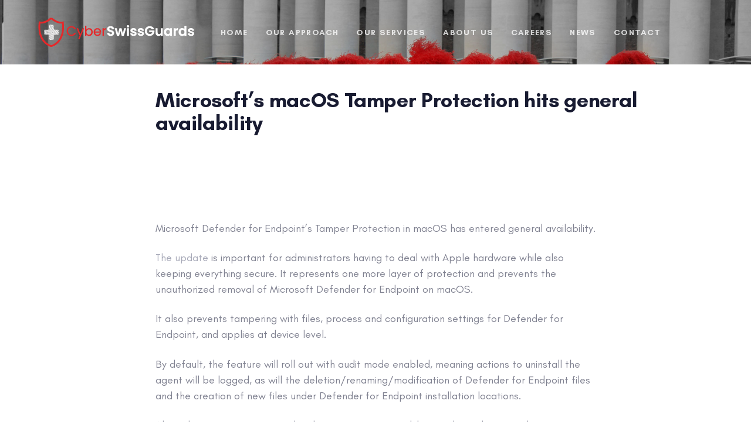

--- FILE ---
content_type: text/html; charset=UTF-8
request_url: https://www.cyberswissguards.com/microsofts-macos-tamper-protection-hits-general-availability/
body_size: 10129
content:
<!DOCTYPE html>
<html lang="en-US">
<head >

	<meta charset="UTF-8">
	<meta name="viewport" content="width=device-width, initial-scale=1.0" />
	<meta http-equiv="X-UA-Compatible" content="IE=edge">
	<link rel="profile" href="http://gmpg.org/xfn/11">
	<meta name="mobile-web-app-capable" content="yes">
<meta name="apple-mobile-web-app-capable" content="yes">
<meta name="apple-mobile-web-app-title" content="CyberSwissGuards - ">
<title>Microsoft&#8217;s macOS Tamper Protection hits general availability &#8211; CyberSwissGuards</title>
<meta name='robots' content='max-image-preview:large' />
<link rel='dns-prefetch' href='//www.google.com' />
<link rel='dns-prefetch' href='//fonts.googleapis.com' />
<link rel='dns-prefetch' href='//s.w.org' />
<link rel="alternate" type="application/rss+xml" title="CyberSwissGuards &raquo; Feed" href="https://www.cyberswissguards.com/feed/" />
		<script type="text/javascript">
			window._wpemojiSettings = {"baseUrl":"https:\/\/s.w.org\/images\/core\/emoji\/13.1.0\/72x72\/","ext":".png","svgUrl":"https:\/\/s.w.org\/images\/core\/emoji\/13.1.0\/svg\/","svgExt":".svg","source":{"concatemoji":"https:\/\/www.cyberswissguards.com\/wp-includes\/js\/wp-emoji-release.min.js"}};
			!function(e,a,t){var n,r,o,i=a.createElement("canvas"),p=i.getContext&&i.getContext("2d");function s(e,t){var a=String.fromCharCode;p.clearRect(0,0,i.width,i.height),p.fillText(a.apply(this,e),0,0);e=i.toDataURL();return p.clearRect(0,0,i.width,i.height),p.fillText(a.apply(this,t),0,0),e===i.toDataURL()}function c(e){var t=a.createElement("script");t.src=e,t.defer=t.type="text/javascript",a.getElementsByTagName("head")[0].appendChild(t)}for(o=Array("flag","emoji"),t.supports={everything:!0,everythingExceptFlag:!0},r=0;r<o.length;r++)t.supports[o[r]]=function(e){if(!p||!p.fillText)return!1;switch(p.textBaseline="top",p.font="600 32px Arial",e){case"flag":return s([127987,65039,8205,9895,65039],[127987,65039,8203,9895,65039])?!1:!s([55356,56826,55356,56819],[55356,56826,8203,55356,56819])&&!s([55356,57332,56128,56423,56128,56418,56128,56421,56128,56430,56128,56423,56128,56447],[55356,57332,8203,56128,56423,8203,56128,56418,8203,56128,56421,8203,56128,56430,8203,56128,56423,8203,56128,56447]);case"emoji":return!s([10084,65039,8205,55357,56613],[10084,65039,8203,55357,56613])}return!1}(o[r]),t.supports.everything=t.supports.everything&&t.supports[o[r]],"flag"!==o[r]&&(t.supports.everythingExceptFlag=t.supports.everythingExceptFlag&&t.supports[o[r]]);t.supports.everythingExceptFlag=t.supports.everythingExceptFlag&&!t.supports.flag,t.DOMReady=!1,t.readyCallback=function(){t.DOMReady=!0},t.supports.everything||(n=function(){t.readyCallback()},a.addEventListener?(a.addEventListener("DOMContentLoaded",n,!1),e.addEventListener("load",n,!1)):(e.attachEvent("onload",n),a.attachEvent("onreadystatechange",function(){"complete"===a.readyState&&t.readyCallback()})),(n=t.source||{}).concatemoji?c(n.concatemoji):n.wpemoji&&n.twemoji&&(c(n.twemoji),c(n.wpemoji)))}(window,document,window._wpemojiSettings);
		</script>
		<style type="text/css">
img.wp-smiley,
img.emoji {
	display: inline !important;
	border: none !important;
	box-shadow: none !important;
	height: 1em !important;
	width: 1em !important;
	margin: 0 .07em !important;
	vertical-align: -0.1em !important;
	background: none !important;
	padding: 0 !important;
}
</style>
	<link rel='stylesheet' id='wp-block-library-css'  href='https://www.cyberswissguards.com/wp-includes/css/dist/block-library/style.min.css' type='text/css' media='all' />
<style id='wp-block-library-theme-inline-css' type='text/css'>
#start-resizable-editor-section{display:none}.wp-block-audio figcaption{color:#555;font-size:13px;text-align:center}.is-dark-theme .wp-block-audio figcaption{color:hsla(0,0%,100%,.65)}.wp-block-code{font-family:Menlo,Consolas,monaco,monospace;color:#1e1e1e;padding:.8em 1em;border:1px solid #ddd;border-radius:4px}.wp-block-embed figcaption{color:#555;font-size:13px;text-align:center}.is-dark-theme .wp-block-embed figcaption{color:hsla(0,0%,100%,.65)}.blocks-gallery-caption{color:#555;font-size:13px;text-align:center}.is-dark-theme .blocks-gallery-caption{color:hsla(0,0%,100%,.65)}.wp-block-image figcaption{color:#555;font-size:13px;text-align:center}.is-dark-theme .wp-block-image figcaption{color:hsla(0,0%,100%,.65)}.wp-block-pullquote{border-top:4px solid;border-bottom:4px solid;margin-bottom:1.75em;color:currentColor}.wp-block-pullquote__citation,.wp-block-pullquote cite,.wp-block-pullquote footer{color:currentColor;text-transform:uppercase;font-size:.8125em;font-style:normal}.wp-block-quote{border-left:.25em solid;margin:0 0 1.75em;padding-left:1em}.wp-block-quote cite,.wp-block-quote footer{color:currentColor;font-size:.8125em;position:relative;font-style:normal}.wp-block-quote.has-text-align-right{border-left:none;border-right:.25em solid;padding-left:0;padding-right:1em}.wp-block-quote.has-text-align-center{border:none;padding-left:0}.wp-block-quote.is-large,.wp-block-quote.is-style-large{border:none}.wp-block-search .wp-block-search__label{font-weight:700}.wp-block-group.has-background{padding:1.25em 2.375em;margin-top:0;margin-bottom:0}.wp-block-separator{border:none;border-bottom:2px solid;margin-left:auto;margin-right:auto;opacity:.4}.wp-block-separator:not(.is-style-wide):not(.is-style-dots){width:100px}.wp-block-separator.has-background:not(.is-style-dots){border-bottom:none;height:1px}.wp-block-separator.has-background:not(.is-style-wide):not(.is-style-dots){height:2px}.wp-block-table thead{border-bottom:3px solid}.wp-block-table tfoot{border-top:3px solid}.wp-block-table td,.wp-block-table th{padding:.5em;border:1px solid;word-break:normal}.wp-block-table figcaption{color:#555;font-size:13px;text-align:center}.is-dark-theme .wp-block-table figcaption{color:hsla(0,0%,100%,.65)}.wp-block-video figcaption{color:#555;font-size:13px;text-align:center}.is-dark-theme .wp-block-video figcaption{color:hsla(0,0%,100%,.65)}.wp-block-template-part.has-background{padding:1.25em 2.375em;margin-top:0;margin-bottom:0}#end-resizable-editor-section{display:none}
</style>
<link rel='stylesheet' id='contact-form-7-css'  href='https://www.cyberswissguards.com/wp-content/plugins/contact-form-7/includes/css/styles.css' type='text/css' media='all' />
<link rel='stylesheet' id='rs-plugin-settings-css'  href='https://www.cyberswissguards.com/wp-content/plugins/revslider/public/assets/css/rs6.css' type='text/css' media='all' />
<style id='rs-plugin-settings-inline-css' type='text/css'>
#rs-demo-id {}
</style>
<link rel='stylesheet' id='js_composer_front-css'  href='https://www.cyberswissguards.com/wp-content/plugins/js_composer/assets/css/js_composer.min.css' type='text/css' media='all' />
<link rel='stylesheet' id='ave-core-css'  href='https://www.cyberswissguards.com/wp-content/plugins/ave-core/assets/css/ave-core.min.css' type='text/css' media='all' />
<link rel='stylesheet' id='liquid-icons-css'  href='https://www.cyberswissguards.com/wp-content/themes/ave/assets/vendors/liquid-icon/liquid-icon.min.css' type='text/css' media='all' />
<link rel='stylesheet' id='font-awesome-css'  href='https://www.cyberswissguards.com/wp-content/themes/ave/assets/vendors/font-awesome/css/font-awesome.min.css' type='text/css' media='all' />
<link rel='stylesheet' id='bootstrap-css'  href='https://www.cyberswissguards.com/wp-content/themes/ave/assets/vendors/bootstrap/css/bootstrap.min.css' type='text/css' media='all' />
<link rel='stylesheet' id='jquery-ui-css'  href='https://www.cyberswissguards.com/wp-content/themes/ave/assets/vendors/jquery-ui/jquery-ui.css' type='text/css' media='all' />
<link rel='stylesheet' id='fresco-css'  href='https://www.cyberswissguards.com/wp-content/themes/ave/assets/vendors/fresco/css/fresco.css' type='text/css' media='all' />
<link rel='stylesheet' id='flickity-css'  href='https://www.cyberswissguards.com/wp-content/themes/ave/assets/vendors/flickity/flickity.min.css' type='text/css' media='all' />
<link rel='stylesheet' id='liquid-base-css'  href='https://www.cyberswissguards.com/wp-content/themes/ave/style.css' type='text/css' media='all' />
<link rel='stylesheet' id='liquid-theme-css'  href='https://www.cyberswissguards.com/wp-content/themes/ave/assets/css/theme.min.css' type='text/css' media='all' />
<link rel='stylesheet' id='tablepress-default-css'  href='https://www.cyberswissguards.com/wp-content/plugins/tablepress/css/build/default.css' type='text/css' media='all' />
<link rel='stylesheet' id='redux-google-fonts-liquid_one_opt-css'  href='https://fonts.googleapis.com/css?family=Poppins%3A400' type='text/css' media='all' />
<link rel='stylesheet' id='liquid-dynamic-css-css'  href='//www.cyberswissguards.com/wp-content/uploads/liquid-styles/liquid-css-11217.css?timestamp=1661090053' type='text/css' media='all' />
<link rel='stylesheet' id='liquid-generated-responsive-css'  href='//www.cyberswissguards.com/wp-content/uploads/liquid-styles/liquid-responsive-100.css?timestamp=1626115140' type='text/css' media='all' />
<script type='text/javascript' src='https://www.cyberswissguards.com/wp-includes/js/jquery/jquery.min.js' id='jquery-core-js'></script>
<script type='text/javascript' src='https://www.cyberswissguards.com/wp-includes/js/jquery/jquery-migrate.min.js' id='jquery-migrate-js'></script>
<script type='text/javascript' src='https://www.cyberswissguards.com/wp-content/plugins/revslider/public/assets/js/rbtools.min.js' id='tp-tools-js'></script>
<script type='text/javascript' src='https://www.cyberswissguards.com/wp-content/plugins/revslider/public/assets/js/rs6.min.js' id='revmin-js'></script>
<script type='text/javascript' src='https://www.cyberswissguards.com/wp-content/themes/ave/assets/vendors/modernizr.min.js' id='modernizr-js'></script>
<script type='text/javascript' src='https://www.cyberswissguards.com/wp-content/themes/ave/assets/vendors/inline.js' id='color-variable-js'></script>
<script type='text/javascript' id='color-variable-js-after'>
function testCSSVariables(){var e="rgb(255, 198, 0)",o=document.createElement("span");o.style.setProperty("--color",e),o.style.setProperty("background","var(--color)"),document.body.appendChild(o);var r=getComputedStyle(o).backgroundColor===e;return document.body.removeChild(o),r};
</script>
<script type='text/javascript' src='https://www.cyberswissguards.com/wp-content/plugins/ave-core/shortcodes/blog/script.min.js' id='ld_blog_script-js'></script>
<script type='text/javascript' id='whp8790front.js5027-js-extra'>
/* <![CDATA[ */
var whp_local_data = {"add_url":"https:\/\/www.cyberswissguards.com\/wp-admin\/post-new.php?post_type=event","ajaxurl":"https:\/\/www.cyberswissguards.com\/wp-admin\/admin-ajax.php"};
/* ]]> */
</script>
<script type='text/javascript' src='https://www.cyberswissguards.com/wp-content/plugins/wp-security-hardening/modules/js/front.js' id='whp8790front.js5027-js'></script>
<link rel="https://api.w.org/" href="https://www.cyberswissguards.com/wp-json/" /><link rel="alternate" type="application/json" href="https://www.cyberswissguards.com/wp-json/wp/v2/posts/11217" /><link rel="EditURI" type="application/rsd+xml" title="RSD" href="https://www.cyberswissguards.com/xmlrpc.php?rsd" />
<link rel="wlwmanifest" type="application/wlwmanifest+xml" href="https://www.cyberswissguards.com/wp-includes/wlwmanifest.xml" /> 
<link rel="canonical" href="https://www.cyberswissguards.com/microsofts-macos-tamper-protection-hits-general-availability/" />
<link rel='shortlink' href='https://www.cyberswissguards.com/?p=11217' />
<link rel="alternate" type="application/json+oembed" href="https://www.cyberswissguards.com/wp-json/oembed/1.0/embed?url=https%3A%2F%2Fwww.cyberswissguards.com%2Fmicrosofts-macos-tamper-protection-hits-general-availability%2F" />
<link rel="alternate" type="text/xml+oembed" href="https://www.cyberswissguards.com/wp-json/oembed/1.0/embed?url=https%3A%2F%2Fwww.cyberswissguards.com%2Fmicrosofts-macos-tamper-protection-hits-general-availability%2F&#038;format=xml" />
	<link rel="shortcut icon" href="https://www.cyberswissguards.com/wp-content/themes/ave/favicon.png" />
	<script type="text/javascript">
				window.liquidParams = {mobileNavBreakpoint:1199
				}	
			  </script><style type="text/css">.recentcomments a{display:inline !important;padding:0 !important;margin:0 !important;}</style><meta name="generator" content="Powered by WPBakery Page Builder - drag and drop page builder for WordPress."/>
<link rel="icon" href="https://www.cyberswissguards.com/wp-content/uploads/2021/05/cropped-swiss-logo-01-32x32.png" sizes="32x32" />
<link rel="icon" href="https://www.cyberswissguards.com/wp-content/uploads/2021/05/cropped-swiss-logo-01-192x192.png" sizes="192x192" />
<link rel="apple-touch-icon" href="https://www.cyberswissguards.com/wp-content/uploads/2021/05/cropped-swiss-logo-01-180x180.png" />
<meta name="msapplication-TileImage" content="https://www.cyberswissguards.com/wp-content/uploads/2021/05/cropped-swiss-logo-01-270x270.png" />
<script type="text/javascript">function setREVStartSize(e){
			//window.requestAnimationFrame(function() {				 
				window.RSIW = window.RSIW===undefined ? window.innerWidth : window.RSIW;	
				window.RSIH = window.RSIH===undefined ? window.innerHeight : window.RSIH;	
				try {								
					var pw = document.getElementById(e.c).parentNode.offsetWidth,
						newh;
					pw = pw===0 || isNaN(pw) ? window.RSIW : pw;
					e.tabw = e.tabw===undefined ? 0 : parseInt(e.tabw);
					e.thumbw = e.thumbw===undefined ? 0 : parseInt(e.thumbw);
					e.tabh = e.tabh===undefined ? 0 : parseInt(e.tabh);
					e.thumbh = e.thumbh===undefined ? 0 : parseInt(e.thumbh);
					e.tabhide = e.tabhide===undefined ? 0 : parseInt(e.tabhide);
					e.thumbhide = e.thumbhide===undefined ? 0 : parseInt(e.thumbhide);
					e.mh = e.mh===undefined || e.mh=="" || e.mh==="auto" ? 0 : parseInt(e.mh,0);		
					if(e.layout==="fullscreen" || e.l==="fullscreen") 						
						newh = Math.max(e.mh,window.RSIH);					
					else{					
						e.gw = Array.isArray(e.gw) ? e.gw : [e.gw];
						for (var i in e.rl) if (e.gw[i]===undefined || e.gw[i]===0) e.gw[i] = e.gw[i-1];					
						e.gh = e.el===undefined || e.el==="" || (Array.isArray(e.el) && e.el.length==0)? e.gh : e.el;
						e.gh = Array.isArray(e.gh) ? e.gh : [e.gh];
						for (var i in e.rl) if (e.gh[i]===undefined || e.gh[i]===0) e.gh[i] = e.gh[i-1];
											
						var nl = new Array(e.rl.length),
							ix = 0,						
							sl;					
						e.tabw = e.tabhide>=pw ? 0 : e.tabw;
						e.thumbw = e.thumbhide>=pw ? 0 : e.thumbw;
						e.tabh = e.tabhide>=pw ? 0 : e.tabh;
						e.thumbh = e.thumbhide>=pw ? 0 : e.thumbh;					
						for (var i in e.rl) nl[i] = e.rl[i]<window.RSIW ? 0 : e.rl[i];
						sl = nl[0];									
						for (var i in nl) if (sl>nl[i] && nl[i]>0) { sl = nl[i]; ix=i;}															
						var m = pw>(e.gw[ix]+e.tabw+e.thumbw) ? 1 : (pw-(e.tabw+e.thumbw)) / (e.gw[ix]);					
						newh =  (e.gh[ix] * m) + (e.tabh + e.thumbh);
					}				
					if(window.rs_init_css===undefined) window.rs_init_css = document.head.appendChild(document.createElement("style"));					
					document.getElementById(e.c).height = newh+"px";
					window.rs_init_css.innerHTML += "#"+e.c+"_wrapper { height: "+newh+"px }";				
				} catch(e){
					console.log("Failure at Presize of Slider:" + e)
				}					   
			//});
		  };</script>
		<style type="text/css" id="wp-custom-css">
			#buttonred {
	color: white;
	background: red;
  border-radius: 35px;
}

.vc_tta-title-text{
	color: red;scrolltable
}


div.wpra-list-template .wpra-item-list > li.wpra-item {
    margin-top: 0px;
    margin-bottom: 10px;
	color: red;}

.vc_column-gap-35 .ld-row>.vc_column_container>.vc_column-inner {
    padding-left: 35px;
    padding-right: 35px;
    overflow-x: auto;
}

.liquid-lp-time-aside .liquid-lp-meta>span {
    display: inline-flex;
    flex-flow: row wrap;
    align-items: center;
    visibility: hidden;
}

.post-meta {
	  visibility:hidden;
}

.liquid-lp-time-aside header, .liquid-lp-time-aside .liquid-lp-excerpt, .liquid-lp-time-aside .liquid-lp-footer {
    margin-left: 10px;
    overflow: hidden;
}

.liquid-lp-time-aside>time {
	visibility: hidden;
}


		</style>
		<noscript><style> .wpb_animate_when_almost_visible { opacity: 1; }</style></noscript><style type="text/css" data-type="vc_shortcodes-custom-css">.vc_custom_1527934297999{padding-right: 50px !important;padding-left: 50px !important;}</style><style type="text/css" data-type="vc_shortcodes-custom-css">.vc_custom_1539676495189{padding-top: 60px !important;padding-bottom: 60px !important;}.vc_custom_1622204025496{padding-top: 10px !important;padding-bottom: 3px !important;background-color: #ffffff !important;}.vc_custom_1622203789524{margin-top: 10px !important;margin-bottom: 25px !important;}.vc_custom_1622203789524{margin-top: 10px !important;margin-bottom: 25px !important;}</style>
</head>

<body class="post-template-default single single-post postid-11217 single-format-standard wp-embed-responsive blog-single-image-left blog-single-post-has-not-thumbnail site-wide-layout lazyload-enabled wpb-js-composer js-comp-ver-6.6.0 vc_responsive" dir="ltr" itemscope="itemscope" itemtype="http://schema.org/Blog" data-mobile-nav-style="classic" data-mobile-nav-scheme="dark" data-mobile-nav-trigger-alignment="right" data-mobile-header-scheme="dark" data-mobile-secondary-bar="false" data-mobile-logo-alignment="default">

	<script type="text/javascript">
				(function() {
					if(!testCSSVariables()){var script=document.createElement("script"),body=document.querySelector("body");script.onreadystatechange = function () { if (this.readyState == 'complete' || this.readyState == 'loaded') { cssVars(); } };script.onload = function() { cssVars(); };script.src="assets/vendors/css-vars-ponyfill.min.js",body.insertBefore(script,body.lastChild);};
				}());
			</script><div><span class="screen-reader-text">Skip links</span><ul class="liquid-skip-link screen-reader-text"><li><a href="#primary" class="screen-reader-shortcut"> Skip to primary navigation</a></li><li><a href="#content" class="screen-reader-shortcut"> Skip to content</a></li></ul></div>

	<div id="wrap">

		<div class="titlebar scheme-light text-center" >
	
				<div class="titlebar-overlay ld-overlay"></div><!-- /.titlebar-overlay -->
		<header class="header site-header main-header main-header-overlay" id="header" itemscope="itemscope" itemtype="http://schema.org/WPHeader">
<div  class="mainbar-wrap  vc_custom_1527934297999 " ><span class="megamenu-hover-bg"></span>	<div class="container-fluid mainbar-container">		<div class="mainbar">			<div class="row mainbar-row align-items-lg-stretch"><div  class="col vc_col-sm-4  ">
<div id="ld_header_image_6970ad6d94db3" class="navbar-header ld_header_image_6970ad6d94db3">

	<a class="navbar-brand" href="https://www.cyberswissguards.com/" rel="home"><span class="navbar-brand-inner"><img class="logo-light" src="https://www.cyberswissguards.com/wp-content/uploads/2021/05/swiss-2-01.png" alt="CyberSwissGuards"  /> <img class="logo-dark" src="https://www.cyberswissguards.com/wp-content/uploads/2021/05/swiss-2-01.png" alt="CyberSwissGuards"  />   <img class="mobile-logo-default" src="https://www.cyberswissguards.com/wp-content/uploads/2021/05/swiss-2-01.png" alt="CyberSwissGuards"  /><img class="logo-default" src="https://www.cyberswissguards.com/wp-content/uploads/2021/05/swiss-2-01.png" alt="CyberSwissGuards"  /></span></a>	<button type="button" class="navbar-toggle collapsed nav-trigger style-mobile" data-toggle="collapse" data-target="#main-header-collapse" aria-expanded="false" data-changeclassnames='{ "html": "mobile-nav-activated overflow-hidden" }'>
				<span class="sr-only">Toggle navigation</span>
				<span class="bars">
					<span class="bar"></span>
					<span class="bar"></span>
					<span class="bar"></span>
				</span>
			</button>	
</div><!-- /.navbar-header --></div><div  class="col vc_col-sm-4  "><div class="collapse navbar-collapse ld_header_collapsed_6970ad6d95902" id="main-header-collapse">
	<style>.ld_header_menu_6970ad6d95aa2.main-nav > li > a{font-size:14px;font-weight:700;letter-spacing:0.1em;color:rgba(255, 255, 255, 0.769);text-transform:uppercase;}.ld_header_menu_6970ad6d95aa2.main-nav > li > a .link-ext{background:rgb(255, 255, 255);}.ld_header_menu_6970ad6d95aa2.main-nav > li > a:hover{color:rgb(255, 255, 255);}</style><ul id="primary-nav" class="main-nav ld_header_menu_6970ad6d95aa2 main-nav-hover-underline-1 nav align-items-lg-stretch justify-content-lg-center" data-submenu-options='{"toggleType":"fade","handler":"mouse-in-out"}' ><li id="menu-item-4048" class="menu-item menu-item-type-post_type menu-item-object-page menu-item-home menu-item-4048"><a href="https://www.cyberswissguards.com/"><span class="link-icon"></span><span class="link-txt"><span class="link-ext"></span><span class="txt">Home<span class="submenu-expander"> <i class="fa fa-angle-down"></i> </span></span></span></a></li>
<li id="menu-item-7636" class="menu-item menu-item-type-post_type menu-item-object-page menu-item-7636"><a href="https://www.cyberswissguards.com/our-approach/"><span class="link-icon"></span><span class="link-txt"><span class="link-ext"></span><span class="txt">Our Approach<span class="submenu-expander"> <i class="fa fa-angle-down"></i> </span></span></span></a></li>
<li id="menu-item-4053" class="menu-item menu-item-type-post_type menu-item-object-page menu-item-4053"><a href="https://www.cyberswissguards.com/services/"><span class="link-icon"></span><span class="link-txt"><span class="link-ext"></span><span class="txt">Our Services<span class="submenu-expander"> <i class="fa fa-angle-down"></i> </span></span></span></a></li>
<li id="menu-item-7628" class="menu-item menu-item-type-post_type menu-item-object-page menu-item-7628"><a href="https://www.cyberswissguards.com/who-we-are/"><span class="link-icon"></span><span class="link-txt"><span class="link-ext"></span><span class="txt">About US<span class="submenu-expander"> <i class="fa fa-angle-down"></i> </span></span></span></a></li>
<li id="menu-item-7298" class="menu-item menu-item-type-post_type menu-item-object-page menu-item-7298"><a href="https://www.cyberswissguards.com/careers/"><span class="link-icon"></span><span class="link-txt"><span class="link-ext"></span><span class="txt">Careers<span class="submenu-expander"> <i class="fa fa-angle-down"></i> </span></span></span></a></li>
<li id="menu-item-8171" class="menu-item menu-item-type-post_type menu-item-object-page menu-item-8171"><a href="https://www.cyberswissguards.com/news/"><span class="link-icon"></span><span class="link-txt"><span class="link-ext"></span><span class="txt">News<span class="submenu-expander"> <i class="fa fa-angle-down"></i> </span></span></span></a></li>
<li id="menu-item-4050" class="menu-item menu-item-type-post_type menu-item-object-page menu-item-4050"><a href="https://www.cyberswissguards.com/contact/"><span class="link-icon"></span><span class="link-txt"><span class="link-ext"></span><span class="txt">Contact<span class="submenu-expander"> <i class="fa fa-angle-down"></i> </span></span></span></a></li>
</ul>
	
</div><!-- /.navbar-collapse --></div><div  class="col vc_col-sm-4   text-right"><div class="header-module">
		<ul class="social-icon social-icon-sm ld_header_social_icons_6970ad6d97cc9" id=ld_header_social_icons_6970ad6d97cc9>
		</ul>
</div></div>			</div><!-- /.row mainbar-row -->		</div><!-- /.mainbar -->	</div><!-- /.container --></div><!-- /.mainbar-wrap --></header>	</div><!-- /.titlebar -->
		<main class="content" id="content">
			<article class="blog-single post-11217 post type-post status-publish format-standard hentry category-blog" id="post-11217" itemscope="itemscope" itemtype="http://schema.org/BlogPosting">	

	<div class="container">
		
		<div class="row">
			
			<div class="col-md-8 col-md-offset-2 contents-container">					
							
				
				<div class="blog-single-details">
									
					<header class="entry-header blog-single-header">
						
						<h1 class="blog-single-title entry-title h2">Microsoft&#8217;s macOS Tamper Protection hits general availability</h1>
						<div class="post-meta">

	
	<span class="posted-on">
		<span class="block text-uppercase ltr-sp-1">Published on:</span>

		<a href="https://www.cyberswissguards.com/microsofts-macos-tamper-protection-hits-general-availability/" rel="bookmark">
		<time class="entry-date published updated" datetime="2022-08-16T14:03:12+00:00">August 16, 2022</time>		</a>

	</span>

	<span class="cat-links">
		<span class="block text-uppercase ltr-sp-1">Published in:</span>
		<a href="https://www.cyberswissguards.com/category/blog/" rel="category tag">Blog</a>	</span>

</div><!-- /.post-meta -->
						
					</header><!-- /.blog-single-header -->

				</div><!-- /.blog-single-details -->

				<div class="blog-single-content entry-content">
				<p>Microsoft Defender for Endpoint&#8217;s Tamper Protection in macOS has entered general availability.</p>
<p><a target="_blank" rel="nofollow noopener" href="https://techcommunity.microsoft.com/t5/microsoft-defender-for-endpoint/tamper-protection-on-macos-is-now-generally-available/ba-p/3595422">The update</a> is important for administrators having to deal with Apple hardware while also keeping everything secure. It represents one more layer of protection and prevents the unauthorized removal of Microsoft Defender for Endpoint on macOS.</p>
<p>It also prevents tampering with files, process and configuration settings for Defender for Endpoint, and applies at device level.</p>
<div aria-hidden="true" class="adun" data-pos="top" data-raptor="condor" data-xsm=",fluid,mpu," data-sm=",fluid,mpu," data-md=",fluid,mpu,"> <noscript> <a href="https://pubads.g.doubleclick.net/gampad/jump?co=1&amp;iu=/6978/reg_security/cso&amp;sz=300x50%7C300x100%7C300x250%7C300x251%7C300x252%7C300x600%7C300x601&amp;tile=2&amp;c=2YvupfLTHWtirb@Gv3EE8TwAAAFI&amp;t=ct%3Dns%26unitnum%3D2%26raptor%3Dcondor%26pos%3Dtop%26test%3D0" target="_blank" rel="noopener"> <img src="https://pubads.g.doubleclick.net/gampad/ad?co=1&amp;iu=/6978/reg_security/cso&amp;sz=300x50%7C300x100%7C300x250%7C300x251%7C300x252%7C300x600%7C300x601&amp;tile=2&amp;c=2YvupfLTHWtirb@Gv3EE8TwAAAFI&amp;t=ct%3Dns%26unitnum%3D2%26raptor%3Dcondor%26pos%3Dtop%26test%3D0" alt> </a> </noscript> </div>
<p>By default, the feature will roll out with audit mode enabled, meaning actions to uninstall the agent will be logged, as will the deletion/renaming/modification of Defender for Endpoint files and the creation of new files under Defender for Endpoint installation locations.</p>
<div aria-hidden="true" class="adun" data-pos="top" data-raptor="falcon" data-xmd=",fluid,mpu,leaderboard," data-lg=",fluid,mpu,leaderboard," data-xlg=",fluid,billboard,superleaderboard,mpu,leaderboard," data-xxlg=",fluid,billboard,superleaderboard,brandwidth,brandimpact,leaderboard,mpu,"> <noscript> <a href="https://pubads.g.doubleclick.net/gampad/jump?co=1&amp;iu=/6978/reg_security/cso&amp;sz=300x50%7C300x100%7C300x250%7C300x251%7C300x252%7C300x600%7C300x601&amp;tile=4&amp;c=44YvupfLTHWtirb@Gv3EE8TwAAAFI&amp;t=ct%3Dns%26unitnum%3D4%26raptor%3Dfalcon%26pos%3Dmid%26test%3D0" target="_blank" rel="noopener"> <img src="https://pubads.g.doubleclick.net/gampad/ad?co=1&amp;iu=/6978/reg_security/cso&amp;sz=300x50%7C300x100%7C300x250%7C300x251%7C300x252%7C300x600%7C300x601&amp;tile=4&amp;c=44YvupfLTHWtirb@Gv3EE8TwAAAFI&amp;t=ct%3Dns%26unitnum%3D426raptor%3Dfalcon%26pos%3Dmid%26test%3D0" alt> </a> </noscript> </div>
<div class="adun_eagle_desktop_story_wrapper">
<div aria-hidden="true" class="adun" data-pos="mid" data-raptor="eagle" data-xxlg=",mpu,dmpu,"> <noscript> <a href="https://pubads.g.doubleclick.net/gampad/jump?co=1&amp;iu=/6978/reg_security/cso&amp;sz=300x50%7C300x100%7C300x250%7C300x251%7C300x252%7C300x600%7C300x601&amp;tile=3&amp;c=33YvupfLTHWtirb@Gv3EE8TwAAAFI&amp;t=ct%3Dns%26unitnum%3D3%26raptor%3Deagle%26pos%3Dmid%26test%3D0" target="_blank" rel="noopener"> <img src="https://pubads.g.doubleclick.net/gampad/ad?co=1&amp;iu=/6978/reg_security/cso&amp;sz=300x50%7C300x100%7C300x250%7C300x251%7C300x252%7C300x600%7C300x601&amp;tile=3&amp;c=33YvupfLTHWtirb@Gv3EE8TwAAAFI&amp;t=ct%3Dns%26unitnum%3D3%26raptor%3Deagle%26pos%3Dmid%26test%3D0" alt> </a> </noscript> </div></div>
<p>Alerts, however, are not raised in the Security Center while in audit mode. Instead, administrators must look for signals either in on-device logs or via Advanced Hunting. The thinking is that administrators can use audit mode to get a sense for how the new feature works before switching to block mode where tampering attempts are blocked and alerts are raised.</p>
<p>&#8220;Later this year, we will offer a gradual rollout mechanism that will automatically switch endpoints to block mode,&#8221; said Microsoft, although the mechanism will only apply if users have not specifically made a choice to either disable the capability or already switched on block mode.</p>
<p>It&#8217;s a useful update, and can be enabled using a MDM solution (we&#8217;re sure Microsoft would be ever so pleased if people used Endpoint Manager, but something like Jamf Pro would work just as well). It can also be turned off completely if required.</p>
<p>Supported macOS versions are Monterey (12), Big Sur (11), and Catalina (10.15+), and version 101.70.19 or above of Microsoft Defender for Endpoint is needed. It is also highly recommended that System Integrity Protection (SIP) be enabled. The latter is part of macOS and usually only disabled by developers in order to tinker with low-level code. Unsurprisingly, <a target="_blank" rel="nofollow noopener" href="https://developer.apple.com/documentation/security/disabling_and_enabling_system_integrity_protection">Apple&#8217;s documentation</a> on the subject is festooned with dire warnings regarding its disabling.</p>
<div aria-hidden="true" class="adun" data-pos="top" data-raptor="falcon" data-xsm=",fluid,mpu," data-sm=",fluid,mpu," data-md=",fluid,mpu,"> <noscript> <a href="https://pubads.g.doubleclick.net/gampad/jump?co=1&amp;iu=/6978/reg_security/cso&amp;sz=300x50%7C300x100%7C300x250%7C300x251%7C300x252%7C300x600%7C300x601&amp;tile=4&amp;c=44YvupfLTHWtirb@Gv3EE8TwAAAFI&amp;t=ct%3Dns%26unitnum%3D4%26raptor%3Dfalcon%26pos%3Dmid%26test%3D0" target="_blank" rel="noopener"> <img src="https://pubads.g.doubleclick.net/gampad/ad?co=1&amp;iu=/6978/reg_security/cso&amp;sz=300x50%7C300x100%7C300x250%7C300x251%7C300x252%7C300x600%7C300x601&amp;tile=4&amp;c=44YvupfLTHWtirb@Gv3EE8TwAAAFI&amp;t=ct%3Dns%26unitnum%3D426raptor%3Dfalcon%26pos%3Dmid%26test%3D0" alt> </a> </noscript> </div>
<p>The functionality has been a while coming as far as the Microsoft world is concerned –&nbsp;with the <a target="_blank" href="https://techcommunity.microsoft.com/t5/microsoft-defender-for-endpoint/tamper-protection-is-now-available-on-macos/ba-p/3289643" rel="noopener">preview out in May</a> – and closes off another route by which organizations can be attacked.</p>
<p>Some users might grumble at yet more locking down of their devices when block mode is enabled, but an initial look at audit mode will help administrators spot problems before the security hammer comes down. ®</p>
<p> <a href="https://go.theregister.com/feed/www.theregister.com/2022/08/16/macos_tamper_protection/">Source</a></p>
				</div><!-- /.blog-single-content entry-content -->
				
				<footer class="blog-single-footer entry-footer">
																					</footer><!-- /.blog-single-footer entry-footer -->
				
											
			</div><!-- /.col-md-8 -->
						
		</div><!-- /.row -->
	</div><!-- /.container -->

		
	
</article><!-- /.blog-single -->
					</main><!-- #content -->
		<style>.main-footer {color: #000000;padding-top: 100px;padding-bottom: 40px}.main-footer a:not(.btn) { color: #808291 }.main-footer a:not(.btn):hover { color: #ffffff }</style><footer class="main-footer site-footer footer" id="footer" itemscope="itemscope" itemtype="http://schema.org/WPFooter">
	<section class="vc_row wpb_row vc_row-fluid vc_custom_1539676495189 row-contains-padding-top row-contains-padding-bottom liquid-row-shadowbox-6970ad6d9c4c6"><div class="ld-container container"><div class="row ld-row"><div class="wpb_column vc_column_container vc_col-sm-12 vc_col-md-offset-2 vc_col-md-4 liquid-column-6970ad6da6456"><div class="vc_column-inner"><div class="wpb_wrapper "   ><div class="wpb_wrapper-inner"><div class="vc_row wpb_row vc_inner vc_row-fluid liquid-row-shadowbox-6970ad6da72a8"><div class="wpb_column vc_column_container vc_col-sm-12 vc_col-md-8 liquid-column-6970ad6daf870"><div class="vc_column-inner"><div class="wpb_wrapper "  ><div class="wpb_wrapper-inner"><style>.ld_fancy_heading_6970ad6daf9cf h3{font-size:36px;color:rgb(0, 0, 0);}.ld_fancy_heading_6970ad6daf9cf .lqd-highlight-inner{height:0.275em;bottom:0px;}</style><div class="ld-fancy-heading text-uppercase ld_fancy_heading_6970ad6daf9cf">
	<h3 class="lqd-highlight-underline lqd-highlight-grow-left" ><span class="ld-fh-txt"> Sofia</span></h3></div><style>.ld_fancy_heading_6970ad6dafbae .lqd-highlight-inner{height:0.275em;bottom:0px;}</style><div class="ld-fancy-heading ld_fancy_heading_6970ad6dafbae">
	<p class="lqd-highlight-underline lqd-highlight-grow-left" ><span class="ld-fh-txt"> 15 General Parensov Str, 1000 Sofia, Bulgaria</span></p></div><div class="vc_separator wpb_content_element vc_separator_align_center vc_sep_width_30 vc_sep_pos_align_left vc_separator_no_text vc_custom_1622203789524  vc_custom_1622203789524" ><span class="vc_sep_holder vc_sep_holder_l"><span  style="border-color:#e5282a;" class="vc_sep_line"></span></span><span class="vc_sep_holder vc_sep_holder_r"><span  style="border-color:#e5282a;" class="vc_sep_line"></span></span>
</div><style>.ld_fancy_heading_6970ad6daff6c .lqd-highlight-inner{height:0.275em;bottom:0px;}</style><div class="ld-fancy-heading ld_fancy_heading_6970ad6daff6c">
	<p class="lqd-highlight-underline lqd-highlight-grow-left" ><span class="ld-fh-txt"> info@cyberswissguards.com</span></p></div></div></div></div></div></div></div></div></div></div><div class="wpb_column vc_column_container vc_col-sm-12 vc_col-md-4 liquid-column-6970ad6db01c7"><div class="vc_column-inner"><div class="wpb_wrapper "   ><div class="wpb_wrapper-inner"><div class="vc_row wpb_row vc_inner vc_row-fluid liquid-row-shadowbox-6970ad6db02d8"><div class="wpb_column vc_column_container vc_col-sm-12 vc_col-md-offset-2 vc_col-md-8 liquid-column-6970ad6db0411"><div class="vc_column-inner"><div class="wpb_wrapper "  ><div class="wpb_wrapper-inner"><style>.ld_fancy_heading_6970ad6db0516 h3{font-size:36px;color:rgb(229, 40, 42);}.ld_fancy_heading_6970ad6db0516 .lqd-highlight-inner{height:0.275em;bottom:0px;}</style><div class="ld-fancy-heading text-uppercase ld_fancy_heading_6970ad6db0516">
	<h3 class="lqd-highlight-underline lqd-highlight-grow-left" ><span class="ld-fh-txt"> Geneva</span></h3></div><style>.ld_fancy_heading_6970ad6db0654 .lqd-highlight-inner{height:0.275em;bottom:0px;}</style><div class="ld-fancy-heading ld_fancy_heading_6970ad6db0654">
	<p class="lqd-highlight-underline lqd-highlight-grow-left" ><span class="ld-fh-txt"> Rue Pédro-Meylan 1, 1208 Genève, Suisse</span></p></div><div class="vc_separator wpb_content_element vc_separator_align_center vc_sep_width_30 vc_sep_pos_align_left vc_separator_no_text vc_custom_1622203789524  vc_custom_1622203789524" ><span class="vc_sep_holder vc_sep_holder_l"><span  style="border-color:#e5282a;" class="vc_sep_line"></span></span><span class="vc_sep_holder vc_sep_holder_r"><span  style="border-color:#e5282a;" class="vc_sep_line"></span></span>
</div><style>.ld_fancy_heading_6970ad6db081c .lqd-highlight-inner{height:0.275em;bottom:0px;}</style><div class="ld-fancy-heading ld_fancy_heading_6970ad6db081c">
	<p class="lqd-highlight-underline lqd-highlight-grow-left" ><span class="ld-fh-txt"> info@cyberswissguards.com</span></p></div></div></div></div></div></div></div></div></div></div></div></div></section><section data-bg-image="url" class="vc_row wpb_row vc_row-fluid vc_custom_1622204025496 row-contains-padding-top row-contains-padding-bottom liquid-row-shadowbox-6970ad6db0a08 vc_row-has-fill vc_row-has-bg"><div class="ld-container container"><div class="row ld-row"><div class="wpb_column vc_column_container vc_col-sm-12 text-lg-center text-md-center text-sm-center text-xs-center liquid-column-6970ad6db0b4c"><div class="vc_column-inner"><div class="wpb_wrapper "   ><div class="wpb_wrapper-inner"><style>.ld_fancy_heading_6970ad6db0c41 p{font-size:12px;letter-spacing:0.1em;}.ld_fancy_heading_6970ad6db0c41 .lqd-highlight-inner{height:0.275em;bottom:0px;}</style><div class="ld-fancy-heading text-uppercase ld_fancy_heading_6970ad6db0c41">
	<p class="lqd-highlight-underline lqd-highlight-grow-left" ><span class="ld-fh-txt"> © 2021 CyberSwissGuards. All Rights Reserved.</span></p></div></div></div></div></div></div></div></section></footer>
	</div><!-- .site-container -->

	
	<script type="text/html" id="wpb-modifications"></script><link rel='stylesheet' id='whp8515tw-bs4.css-css'  href='https://www.cyberswissguards.com/wp-content/plugins/wp-security-hardening/modules/inc/assets/css/tw-bs4.css' type='text/css' media='all' />
<link rel='stylesheet' id='whp8868font-awesome.min.css-css'  href='https://www.cyberswissguards.com/wp-content/plugins/wp-security-hardening/modules/inc/fa/css/font-awesome.min.css' type='text/css' media='all' />
<link rel='stylesheet' id='whp3005front.css-css'  href='https://www.cyberswissguards.com/wp-content/plugins/wp-security-hardening/modules/css/front.css' type='text/css' media='all' />
<script type='text/javascript' src='https://www.cyberswissguards.com/wp-includes/js/dist/vendor/regenerator-runtime.min.js' id='regenerator-runtime-js'></script>
<script type='text/javascript' src='https://www.cyberswissguards.com/wp-includes/js/dist/vendor/wp-polyfill.min.js' id='wp-polyfill-js'></script>
<script type='text/javascript' id='contact-form-7-js-extra'>
/* <![CDATA[ */
var wpcf7 = {"api":{"root":"https:\/\/www.cyberswissguards.com\/wp-json\/","namespace":"contact-form-7\/v1"}};
/* ]]> */
</script>
<script type='text/javascript' src='https://www.cyberswissguards.com/wp-content/plugins/contact-form-7/includes/js/index.js' id='contact-form-7-js'></script>
<script type='text/javascript' src='https://www.google.com/recaptcha/api.js?render=6Levvy0fAAAAABTlvOSScYfXwmV3dV6__4xmkhDN' id='google-recaptcha-js'></script>
<script type='text/javascript' id='wpcf7-recaptcha-js-extra'>
/* <![CDATA[ */
var wpcf7_recaptcha = {"sitekey":"6Levvy0fAAAAABTlvOSScYfXwmV3dV6__4xmkhDN","actions":{"homepage":"homepage","contactform":"contactform"}};
/* ]]> */
</script>
<script type='text/javascript' src='https://www.cyberswissguards.com/wp-content/plugins/contact-form-7/modules/recaptcha/index.js' id='wpcf7-recaptcha-js'></script>
<script type='text/javascript' src='https://www.cyberswissguards.com/wp-includes/js/wp-embed.min.js' id='wp-embed-js'></script>
<script type='text/javascript' src='https://www.cyberswissguards.com/wp-content/plugins/js_composer/assets/js/dist/js_composer_front.min.js' id='wpb_composer_front_js-js'></script>
<script type='text/javascript' src='https://www.cyberswissguards.com/wp-content/themes/ave/assets/vendors/greensock/utils/SplitText.min.js' id='splittext-js'></script>
<script type='text/javascript' src='https://www.cyberswissguards.com/wp-content/themes/ave/assets/vendors/bootstrap/js/bootstrap.min.js' id='bootstrap-js'></script>
<script type='text/javascript' src='https://www.cyberswissguards.com/wp-content/themes/ave/assets/vendors/intersection-observer.js' id='intersection-observer-js'></script>
<script type='text/javascript' src='https://www.cyberswissguards.com/wp-includes/js/imagesloaded.min.js' id='imagesloaded-js'></script>
<script type='text/javascript' src='https://www.cyberswissguards.com/wp-content/themes/ave/assets/vendors/jquery-ui/jquery-ui.min.js' id='jquery-ui-js'></script>
<script type='text/javascript' src='https://www.cyberswissguards.com/wp-content/themes/ave/assets/vendors/anime.min.js' id='jquery-anime-js'></script>
<script type='text/javascript' src='https://www.cyberswissguards.com/wp-content/themes/ave/assets/vendors/scrollmagic/ScrollMagic.min.js' id='scrollmagic-js'></script>
<script type='text/javascript' src='https://www.cyberswissguards.com/wp-content/themes/ave/assets/vendors/fontfaceobserver.js' id='jquery-fontfaceobserver-js'></script>
<script type='text/javascript' src='https://www.cyberswissguards.com/wp-content/themes/ave/assets/vendors/lazyload.min.js' id='jquery-lazyload-js'></script>
<script type='text/javascript' src='https://www.cyberswissguards.com/wp-content/themes/ave/assets/vendors/tinycolor-min.js' id='jquery-tinycolor-js'></script>
<script type='text/javascript' src='https://www.cyberswissguards.com/wp-content/themes/ave/assets/vendors/flickity/flickity.pkgd.min.js' id='flickity-js'></script>
<script type='text/javascript' src='https://www.cyberswissguards.com/wp-content/themes/ave/assets/vendors/fresco/js/fresco.js' id='jquery-fresco-js'></script>
<script type='text/javascript' id='liquid-theme-js-extra'>
/* <![CDATA[ */
var liquidTheme = {"uris":{"ajax":"\/wp-admin\/admin-ajax.php"}};
/* ]]> */
</script>
<script type='text/javascript' src='https://www.cyberswissguards.com/wp-content/themes/ave/assets/js/theme.min.js' id='liquid-theme-js'></script>
</body>
</html>

--- FILE ---
content_type: text/html; charset=utf-8
request_url: https://www.google.com/recaptcha/api2/anchor?ar=1&k=6Levvy0fAAAAABTlvOSScYfXwmV3dV6__4xmkhDN&co=aHR0cHM6Ly93d3cuY3liZXJzd2lzc2d1YXJkcy5jb206NDQz&hl=en&v=PoyoqOPhxBO7pBk68S4YbpHZ&size=invisible&anchor-ms=20000&execute-ms=30000&cb=xlthjpr8kxio
body_size: 48822
content:
<!DOCTYPE HTML><html dir="ltr" lang="en"><head><meta http-equiv="Content-Type" content="text/html; charset=UTF-8">
<meta http-equiv="X-UA-Compatible" content="IE=edge">
<title>reCAPTCHA</title>
<style type="text/css">
/* cyrillic-ext */
@font-face {
  font-family: 'Roboto';
  font-style: normal;
  font-weight: 400;
  font-stretch: 100%;
  src: url(//fonts.gstatic.com/s/roboto/v48/KFO7CnqEu92Fr1ME7kSn66aGLdTylUAMa3GUBHMdazTgWw.woff2) format('woff2');
  unicode-range: U+0460-052F, U+1C80-1C8A, U+20B4, U+2DE0-2DFF, U+A640-A69F, U+FE2E-FE2F;
}
/* cyrillic */
@font-face {
  font-family: 'Roboto';
  font-style: normal;
  font-weight: 400;
  font-stretch: 100%;
  src: url(//fonts.gstatic.com/s/roboto/v48/KFO7CnqEu92Fr1ME7kSn66aGLdTylUAMa3iUBHMdazTgWw.woff2) format('woff2');
  unicode-range: U+0301, U+0400-045F, U+0490-0491, U+04B0-04B1, U+2116;
}
/* greek-ext */
@font-face {
  font-family: 'Roboto';
  font-style: normal;
  font-weight: 400;
  font-stretch: 100%;
  src: url(//fonts.gstatic.com/s/roboto/v48/KFO7CnqEu92Fr1ME7kSn66aGLdTylUAMa3CUBHMdazTgWw.woff2) format('woff2');
  unicode-range: U+1F00-1FFF;
}
/* greek */
@font-face {
  font-family: 'Roboto';
  font-style: normal;
  font-weight: 400;
  font-stretch: 100%;
  src: url(//fonts.gstatic.com/s/roboto/v48/KFO7CnqEu92Fr1ME7kSn66aGLdTylUAMa3-UBHMdazTgWw.woff2) format('woff2');
  unicode-range: U+0370-0377, U+037A-037F, U+0384-038A, U+038C, U+038E-03A1, U+03A3-03FF;
}
/* math */
@font-face {
  font-family: 'Roboto';
  font-style: normal;
  font-weight: 400;
  font-stretch: 100%;
  src: url(//fonts.gstatic.com/s/roboto/v48/KFO7CnqEu92Fr1ME7kSn66aGLdTylUAMawCUBHMdazTgWw.woff2) format('woff2');
  unicode-range: U+0302-0303, U+0305, U+0307-0308, U+0310, U+0312, U+0315, U+031A, U+0326-0327, U+032C, U+032F-0330, U+0332-0333, U+0338, U+033A, U+0346, U+034D, U+0391-03A1, U+03A3-03A9, U+03B1-03C9, U+03D1, U+03D5-03D6, U+03F0-03F1, U+03F4-03F5, U+2016-2017, U+2034-2038, U+203C, U+2040, U+2043, U+2047, U+2050, U+2057, U+205F, U+2070-2071, U+2074-208E, U+2090-209C, U+20D0-20DC, U+20E1, U+20E5-20EF, U+2100-2112, U+2114-2115, U+2117-2121, U+2123-214F, U+2190, U+2192, U+2194-21AE, U+21B0-21E5, U+21F1-21F2, U+21F4-2211, U+2213-2214, U+2216-22FF, U+2308-230B, U+2310, U+2319, U+231C-2321, U+2336-237A, U+237C, U+2395, U+239B-23B7, U+23D0, U+23DC-23E1, U+2474-2475, U+25AF, U+25B3, U+25B7, U+25BD, U+25C1, U+25CA, U+25CC, U+25FB, U+266D-266F, U+27C0-27FF, U+2900-2AFF, U+2B0E-2B11, U+2B30-2B4C, U+2BFE, U+3030, U+FF5B, U+FF5D, U+1D400-1D7FF, U+1EE00-1EEFF;
}
/* symbols */
@font-face {
  font-family: 'Roboto';
  font-style: normal;
  font-weight: 400;
  font-stretch: 100%;
  src: url(//fonts.gstatic.com/s/roboto/v48/KFO7CnqEu92Fr1ME7kSn66aGLdTylUAMaxKUBHMdazTgWw.woff2) format('woff2');
  unicode-range: U+0001-000C, U+000E-001F, U+007F-009F, U+20DD-20E0, U+20E2-20E4, U+2150-218F, U+2190, U+2192, U+2194-2199, U+21AF, U+21E6-21F0, U+21F3, U+2218-2219, U+2299, U+22C4-22C6, U+2300-243F, U+2440-244A, U+2460-24FF, U+25A0-27BF, U+2800-28FF, U+2921-2922, U+2981, U+29BF, U+29EB, U+2B00-2BFF, U+4DC0-4DFF, U+FFF9-FFFB, U+10140-1018E, U+10190-1019C, U+101A0, U+101D0-101FD, U+102E0-102FB, U+10E60-10E7E, U+1D2C0-1D2D3, U+1D2E0-1D37F, U+1F000-1F0FF, U+1F100-1F1AD, U+1F1E6-1F1FF, U+1F30D-1F30F, U+1F315, U+1F31C, U+1F31E, U+1F320-1F32C, U+1F336, U+1F378, U+1F37D, U+1F382, U+1F393-1F39F, U+1F3A7-1F3A8, U+1F3AC-1F3AF, U+1F3C2, U+1F3C4-1F3C6, U+1F3CA-1F3CE, U+1F3D4-1F3E0, U+1F3ED, U+1F3F1-1F3F3, U+1F3F5-1F3F7, U+1F408, U+1F415, U+1F41F, U+1F426, U+1F43F, U+1F441-1F442, U+1F444, U+1F446-1F449, U+1F44C-1F44E, U+1F453, U+1F46A, U+1F47D, U+1F4A3, U+1F4B0, U+1F4B3, U+1F4B9, U+1F4BB, U+1F4BF, U+1F4C8-1F4CB, U+1F4D6, U+1F4DA, U+1F4DF, U+1F4E3-1F4E6, U+1F4EA-1F4ED, U+1F4F7, U+1F4F9-1F4FB, U+1F4FD-1F4FE, U+1F503, U+1F507-1F50B, U+1F50D, U+1F512-1F513, U+1F53E-1F54A, U+1F54F-1F5FA, U+1F610, U+1F650-1F67F, U+1F687, U+1F68D, U+1F691, U+1F694, U+1F698, U+1F6AD, U+1F6B2, U+1F6B9-1F6BA, U+1F6BC, U+1F6C6-1F6CF, U+1F6D3-1F6D7, U+1F6E0-1F6EA, U+1F6F0-1F6F3, U+1F6F7-1F6FC, U+1F700-1F7FF, U+1F800-1F80B, U+1F810-1F847, U+1F850-1F859, U+1F860-1F887, U+1F890-1F8AD, U+1F8B0-1F8BB, U+1F8C0-1F8C1, U+1F900-1F90B, U+1F93B, U+1F946, U+1F984, U+1F996, U+1F9E9, U+1FA00-1FA6F, U+1FA70-1FA7C, U+1FA80-1FA89, U+1FA8F-1FAC6, U+1FACE-1FADC, U+1FADF-1FAE9, U+1FAF0-1FAF8, U+1FB00-1FBFF;
}
/* vietnamese */
@font-face {
  font-family: 'Roboto';
  font-style: normal;
  font-weight: 400;
  font-stretch: 100%;
  src: url(//fonts.gstatic.com/s/roboto/v48/KFO7CnqEu92Fr1ME7kSn66aGLdTylUAMa3OUBHMdazTgWw.woff2) format('woff2');
  unicode-range: U+0102-0103, U+0110-0111, U+0128-0129, U+0168-0169, U+01A0-01A1, U+01AF-01B0, U+0300-0301, U+0303-0304, U+0308-0309, U+0323, U+0329, U+1EA0-1EF9, U+20AB;
}
/* latin-ext */
@font-face {
  font-family: 'Roboto';
  font-style: normal;
  font-weight: 400;
  font-stretch: 100%;
  src: url(//fonts.gstatic.com/s/roboto/v48/KFO7CnqEu92Fr1ME7kSn66aGLdTylUAMa3KUBHMdazTgWw.woff2) format('woff2');
  unicode-range: U+0100-02BA, U+02BD-02C5, U+02C7-02CC, U+02CE-02D7, U+02DD-02FF, U+0304, U+0308, U+0329, U+1D00-1DBF, U+1E00-1E9F, U+1EF2-1EFF, U+2020, U+20A0-20AB, U+20AD-20C0, U+2113, U+2C60-2C7F, U+A720-A7FF;
}
/* latin */
@font-face {
  font-family: 'Roboto';
  font-style: normal;
  font-weight: 400;
  font-stretch: 100%;
  src: url(//fonts.gstatic.com/s/roboto/v48/KFO7CnqEu92Fr1ME7kSn66aGLdTylUAMa3yUBHMdazQ.woff2) format('woff2');
  unicode-range: U+0000-00FF, U+0131, U+0152-0153, U+02BB-02BC, U+02C6, U+02DA, U+02DC, U+0304, U+0308, U+0329, U+2000-206F, U+20AC, U+2122, U+2191, U+2193, U+2212, U+2215, U+FEFF, U+FFFD;
}
/* cyrillic-ext */
@font-face {
  font-family: 'Roboto';
  font-style: normal;
  font-weight: 500;
  font-stretch: 100%;
  src: url(//fonts.gstatic.com/s/roboto/v48/KFO7CnqEu92Fr1ME7kSn66aGLdTylUAMa3GUBHMdazTgWw.woff2) format('woff2');
  unicode-range: U+0460-052F, U+1C80-1C8A, U+20B4, U+2DE0-2DFF, U+A640-A69F, U+FE2E-FE2F;
}
/* cyrillic */
@font-face {
  font-family: 'Roboto';
  font-style: normal;
  font-weight: 500;
  font-stretch: 100%;
  src: url(//fonts.gstatic.com/s/roboto/v48/KFO7CnqEu92Fr1ME7kSn66aGLdTylUAMa3iUBHMdazTgWw.woff2) format('woff2');
  unicode-range: U+0301, U+0400-045F, U+0490-0491, U+04B0-04B1, U+2116;
}
/* greek-ext */
@font-face {
  font-family: 'Roboto';
  font-style: normal;
  font-weight: 500;
  font-stretch: 100%;
  src: url(//fonts.gstatic.com/s/roboto/v48/KFO7CnqEu92Fr1ME7kSn66aGLdTylUAMa3CUBHMdazTgWw.woff2) format('woff2');
  unicode-range: U+1F00-1FFF;
}
/* greek */
@font-face {
  font-family: 'Roboto';
  font-style: normal;
  font-weight: 500;
  font-stretch: 100%;
  src: url(//fonts.gstatic.com/s/roboto/v48/KFO7CnqEu92Fr1ME7kSn66aGLdTylUAMa3-UBHMdazTgWw.woff2) format('woff2');
  unicode-range: U+0370-0377, U+037A-037F, U+0384-038A, U+038C, U+038E-03A1, U+03A3-03FF;
}
/* math */
@font-face {
  font-family: 'Roboto';
  font-style: normal;
  font-weight: 500;
  font-stretch: 100%;
  src: url(//fonts.gstatic.com/s/roboto/v48/KFO7CnqEu92Fr1ME7kSn66aGLdTylUAMawCUBHMdazTgWw.woff2) format('woff2');
  unicode-range: U+0302-0303, U+0305, U+0307-0308, U+0310, U+0312, U+0315, U+031A, U+0326-0327, U+032C, U+032F-0330, U+0332-0333, U+0338, U+033A, U+0346, U+034D, U+0391-03A1, U+03A3-03A9, U+03B1-03C9, U+03D1, U+03D5-03D6, U+03F0-03F1, U+03F4-03F5, U+2016-2017, U+2034-2038, U+203C, U+2040, U+2043, U+2047, U+2050, U+2057, U+205F, U+2070-2071, U+2074-208E, U+2090-209C, U+20D0-20DC, U+20E1, U+20E5-20EF, U+2100-2112, U+2114-2115, U+2117-2121, U+2123-214F, U+2190, U+2192, U+2194-21AE, U+21B0-21E5, U+21F1-21F2, U+21F4-2211, U+2213-2214, U+2216-22FF, U+2308-230B, U+2310, U+2319, U+231C-2321, U+2336-237A, U+237C, U+2395, U+239B-23B7, U+23D0, U+23DC-23E1, U+2474-2475, U+25AF, U+25B3, U+25B7, U+25BD, U+25C1, U+25CA, U+25CC, U+25FB, U+266D-266F, U+27C0-27FF, U+2900-2AFF, U+2B0E-2B11, U+2B30-2B4C, U+2BFE, U+3030, U+FF5B, U+FF5D, U+1D400-1D7FF, U+1EE00-1EEFF;
}
/* symbols */
@font-face {
  font-family: 'Roboto';
  font-style: normal;
  font-weight: 500;
  font-stretch: 100%;
  src: url(//fonts.gstatic.com/s/roboto/v48/KFO7CnqEu92Fr1ME7kSn66aGLdTylUAMaxKUBHMdazTgWw.woff2) format('woff2');
  unicode-range: U+0001-000C, U+000E-001F, U+007F-009F, U+20DD-20E0, U+20E2-20E4, U+2150-218F, U+2190, U+2192, U+2194-2199, U+21AF, U+21E6-21F0, U+21F3, U+2218-2219, U+2299, U+22C4-22C6, U+2300-243F, U+2440-244A, U+2460-24FF, U+25A0-27BF, U+2800-28FF, U+2921-2922, U+2981, U+29BF, U+29EB, U+2B00-2BFF, U+4DC0-4DFF, U+FFF9-FFFB, U+10140-1018E, U+10190-1019C, U+101A0, U+101D0-101FD, U+102E0-102FB, U+10E60-10E7E, U+1D2C0-1D2D3, U+1D2E0-1D37F, U+1F000-1F0FF, U+1F100-1F1AD, U+1F1E6-1F1FF, U+1F30D-1F30F, U+1F315, U+1F31C, U+1F31E, U+1F320-1F32C, U+1F336, U+1F378, U+1F37D, U+1F382, U+1F393-1F39F, U+1F3A7-1F3A8, U+1F3AC-1F3AF, U+1F3C2, U+1F3C4-1F3C6, U+1F3CA-1F3CE, U+1F3D4-1F3E0, U+1F3ED, U+1F3F1-1F3F3, U+1F3F5-1F3F7, U+1F408, U+1F415, U+1F41F, U+1F426, U+1F43F, U+1F441-1F442, U+1F444, U+1F446-1F449, U+1F44C-1F44E, U+1F453, U+1F46A, U+1F47D, U+1F4A3, U+1F4B0, U+1F4B3, U+1F4B9, U+1F4BB, U+1F4BF, U+1F4C8-1F4CB, U+1F4D6, U+1F4DA, U+1F4DF, U+1F4E3-1F4E6, U+1F4EA-1F4ED, U+1F4F7, U+1F4F9-1F4FB, U+1F4FD-1F4FE, U+1F503, U+1F507-1F50B, U+1F50D, U+1F512-1F513, U+1F53E-1F54A, U+1F54F-1F5FA, U+1F610, U+1F650-1F67F, U+1F687, U+1F68D, U+1F691, U+1F694, U+1F698, U+1F6AD, U+1F6B2, U+1F6B9-1F6BA, U+1F6BC, U+1F6C6-1F6CF, U+1F6D3-1F6D7, U+1F6E0-1F6EA, U+1F6F0-1F6F3, U+1F6F7-1F6FC, U+1F700-1F7FF, U+1F800-1F80B, U+1F810-1F847, U+1F850-1F859, U+1F860-1F887, U+1F890-1F8AD, U+1F8B0-1F8BB, U+1F8C0-1F8C1, U+1F900-1F90B, U+1F93B, U+1F946, U+1F984, U+1F996, U+1F9E9, U+1FA00-1FA6F, U+1FA70-1FA7C, U+1FA80-1FA89, U+1FA8F-1FAC6, U+1FACE-1FADC, U+1FADF-1FAE9, U+1FAF0-1FAF8, U+1FB00-1FBFF;
}
/* vietnamese */
@font-face {
  font-family: 'Roboto';
  font-style: normal;
  font-weight: 500;
  font-stretch: 100%;
  src: url(//fonts.gstatic.com/s/roboto/v48/KFO7CnqEu92Fr1ME7kSn66aGLdTylUAMa3OUBHMdazTgWw.woff2) format('woff2');
  unicode-range: U+0102-0103, U+0110-0111, U+0128-0129, U+0168-0169, U+01A0-01A1, U+01AF-01B0, U+0300-0301, U+0303-0304, U+0308-0309, U+0323, U+0329, U+1EA0-1EF9, U+20AB;
}
/* latin-ext */
@font-face {
  font-family: 'Roboto';
  font-style: normal;
  font-weight: 500;
  font-stretch: 100%;
  src: url(//fonts.gstatic.com/s/roboto/v48/KFO7CnqEu92Fr1ME7kSn66aGLdTylUAMa3KUBHMdazTgWw.woff2) format('woff2');
  unicode-range: U+0100-02BA, U+02BD-02C5, U+02C7-02CC, U+02CE-02D7, U+02DD-02FF, U+0304, U+0308, U+0329, U+1D00-1DBF, U+1E00-1E9F, U+1EF2-1EFF, U+2020, U+20A0-20AB, U+20AD-20C0, U+2113, U+2C60-2C7F, U+A720-A7FF;
}
/* latin */
@font-face {
  font-family: 'Roboto';
  font-style: normal;
  font-weight: 500;
  font-stretch: 100%;
  src: url(//fonts.gstatic.com/s/roboto/v48/KFO7CnqEu92Fr1ME7kSn66aGLdTylUAMa3yUBHMdazQ.woff2) format('woff2');
  unicode-range: U+0000-00FF, U+0131, U+0152-0153, U+02BB-02BC, U+02C6, U+02DA, U+02DC, U+0304, U+0308, U+0329, U+2000-206F, U+20AC, U+2122, U+2191, U+2193, U+2212, U+2215, U+FEFF, U+FFFD;
}
/* cyrillic-ext */
@font-face {
  font-family: 'Roboto';
  font-style: normal;
  font-weight: 900;
  font-stretch: 100%;
  src: url(//fonts.gstatic.com/s/roboto/v48/KFO7CnqEu92Fr1ME7kSn66aGLdTylUAMa3GUBHMdazTgWw.woff2) format('woff2');
  unicode-range: U+0460-052F, U+1C80-1C8A, U+20B4, U+2DE0-2DFF, U+A640-A69F, U+FE2E-FE2F;
}
/* cyrillic */
@font-face {
  font-family: 'Roboto';
  font-style: normal;
  font-weight: 900;
  font-stretch: 100%;
  src: url(//fonts.gstatic.com/s/roboto/v48/KFO7CnqEu92Fr1ME7kSn66aGLdTylUAMa3iUBHMdazTgWw.woff2) format('woff2');
  unicode-range: U+0301, U+0400-045F, U+0490-0491, U+04B0-04B1, U+2116;
}
/* greek-ext */
@font-face {
  font-family: 'Roboto';
  font-style: normal;
  font-weight: 900;
  font-stretch: 100%;
  src: url(//fonts.gstatic.com/s/roboto/v48/KFO7CnqEu92Fr1ME7kSn66aGLdTylUAMa3CUBHMdazTgWw.woff2) format('woff2');
  unicode-range: U+1F00-1FFF;
}
/* greek */
@font-face {
  font-family: 'Roboto';
  font-style: normal;
  font-weight: 900;
  font-stretch: 100%;
  src: url(//fonts.gstatic.com/s/roboto/v48/KFO7CnqEu92Fr1ME7kSn66aGLdTylUAMa3-UBHMdazTgWw.woff2) format('woff2');
  unicode-range: U+0370-0377, U+037A-037F, U+0384-038A, U+038C, U+038E-03A1, U+03A3-03FF;
}
/* math */
@font-face {
  font-family: 'Roboto';
  font-style: normal;
  font-weight: 900;
  font-stretch: 100%;
  src: url(//fonts.gstatic.com/s/roboto/v48/KFO7CnqEu92Fr1ME7kSn66aGLdTylUAMawCUBHMdazTgWw.woff2) format('woff2');
  unicode-range: U+0302-0303, U+0305, U+0307-0308, U+0310, U+0312, U+0315, U+031A, U+0326-0327, U+032C, U+032F-0330, U+0332-0333, U+0338, U+033A, U+0346, U+034D, U+0391-03A1, U+03A3-03A9, U+03B1-03C9, U+03D1, U+03D5-03D6, U+03F0-03F1, U+03F4-03F5, U+2016-2017, U+2034-2038, U+203C, U+2040, U+2043, U+2047, U+2050, U+2057, U+205F, U+2070-2071, U+2074-208E, U+2090-209C, U+20D0-20DC, U+20E1, U+20E5-20EF, U+2100-2112, U+2114-2115, U+2117-2121, U+2123-214F, U+2190, U+2192, U+2194-21AE, U+21B0-21E5, U+21F1-21F2, U+21F4-2211, U+2213-2214, U+2216-22FF, U+2308-230B, U+2310, U+2319, U+231C-2321, U+2336-237A, U+237C, U+2395, U+239B-23B7, U+23D0, U+23DC-23E1, U+2474-2475, U+25AF, U+25B3, U+25B7, U+25BD, U+25C1, U+25CA, U+25CC, U+25FB, U+266D-266F, U+27C0-27FF, U+2900-2AFF, U+2B0E-2B11, U+2B30-2B4C, U+2BFE, U+3030, U+FF5B, U+FF5D, U+1D400-1D7FF, U+1EE00-1EEFF;
}
/* symbols */
@font-face {
  font-family: 'Roboto';
  font-style: normal;
  font-weight: 900;
  font-stretch: 100%;
  src: url(//fonts.gstatic.com/s/roboto/v48/KFO7CnqEu92Fr1ME7kSn66aGLdTylUAMaxKUBHMdazTgWw.woff2) format('woff2');
  unicode-range: U+0001-000C, U+000E-001F, U+007F-009F, U+20DD-20E0, U+20E2-20E4, U+2150-218F, U+2190, U+2192, U+2194-2199, U+21AF, U+21E6-21F0, U+21F3, U+2218-2219, U+2299, U+22C4-22C6, U+2300-243F, U+2440-244A, U+2460-24FF, U+25A0-27BF, U+2800-28FF, U+2921-2922, U+2981, U+29BF, U+29EB, U+2B00-2BFF, U+4DC0-4DFF, U+FFF9-FFFB, U+10140-1018E, U+10190-1019C, U+101A0, U+101D0-101FD, U+102E0-102FB, U+10E60-10E7E, U+1D2C0-1D2D3, U+1D2E0-1D37F, U+1F000-1F0FF, U+1F100-1F1AD, U+1F1E6-1F1FF, U+1F30D-1F30F, U+1F315, U+1F31C, U+1F31E, U+1F320-1F32C, U+1F336, U+1F378, U+1F37D, U+1F382, U+1F393-1F39F, U+1F3A7-1F3A8, U+1F3AC-1F3AF, U+1F3C2, U+1F3C4-1F3C6, U+1F3CA-1F3CE, U+1F3D4-1F3E0, U+1F3ED, U+1F3F1-1F3F3, U+1F3F5-1F3F7, U+1F408, U+1F415, U+1F41F, U+1F426, U+1F43F, U+1F441-1F442, U+1F444, U+1F446-1F449, U+1F44C-1F44E, U+1F453, U+1F46A, U+1F47D, U+1F4A3, U+1F4B0, U+1F4B3, U+1F4B9, U+1F4BB, U+1F4BF, U+1F4C8-1F4CB, U+1F4D6, U+1F4DA, U+1F4DF, U+1F4E3-1F4E6, U+1F4EA-1F4ED, U+1F4F7, U+1F4F9-1F4FB, U+1F4FD-1F4FE, U+1F503, U+1F507-1F50B, U+1F50D, U+1F512-1F513, U+1F53E-1F54A, U+1F54F-1F5FA, U+1F610, U+1F650-1F67F, U+1F687, U+1F68D, U+1F691, U+1F694, U+1F698, U+1F6AD, U+1F6B2, U+1F6B9-1F6BA, U+1F6BC, U+1F6C6-1F6CF, U+1F6D3-1F6D7, U+1F6E0-1F6EA, U+1F6F0-1F6F3, U+1F6F7-1F6FC, U+1F700-1F7FF, U+1F800-1F80B, U+1F810-1F847, U+1F850-1F859, U+1F860-1F887, U+1F890-1F8AD, U+1F8B0-1F8BB, U+1F8C0-1F8C1, U+1F900-1F90B, U+1F93B, U+1F946, U+1F984, U+1F996, U+1F9E9, U+1FA00-1FA6F, U+1FA70-1FA7C, U+1FA80-1FA89, U+1FA8F-1FAC6, U+1FACE-1FADC, U+1FADF-1FAE9, U+1FAF0-1FAF8, U+1FB00-1FBFF;
}
/* vietnamese */
@font-face {
  font-family: 'Roboto';
  font-style: normal;
  font-weight: 900;
  font-stretch: 100%;
  src: url(//fonts.gstatic.com/s/roboto/v48/KFO7CnqEu92Fr1ME7kSn66aGLdTylUAMa3OUBHMdazTgWw.woff2) format('woff2');
  unicode-range: U+0102-0103, U+0110-0111, U+0128-0129, U+0168-0169, U+01A0-01A1, U+01AF-01B0, U+0300-0301, U+0303-0304, U+0308-0309, U+0323, U+0329, U+1EA0-1EF9, U+20AB;
}
/* latin-ext */
@font-face {
  font-family: 'Roboto';
  font-style: normal;
  font-weight: 900;
  font-stretch: 100%;
  src: url(//fonts.gstatic.com/s/roboto/v48/KFO7CnqEu92Fr1ME7kSn66aGLdTylUAMa3KUBHMdazTgWw.woff2) format('woff2');
  unicode-range: U+0100-02BA, U+02BD-02C5, U+02C7-02CC, U+02CE-02D7, U+02DD-02FF, U+0304, U+0308, U+0329, U+1D00-1DBF, U+1E00-1E9F, U+1EF2-1EFF, U+2020, U+20A0-20AB, U+20AD-20C0, U+2113, U+2C60-2C7F, U+A720-A7FF;
}
/* latin */
@font-face {
  font-family: 'Roboto';
  font-style: normal;
  font-weight: 900;
  font-stretch: 100%;
  src: url(//fonts.gstatic.com/s/roboto/v48/KFO7CnqEu92Fr1ME7kSn66aGLdTylUAMa3yUBHMdazQ.woff2) format('woff2');
  unicode-range: U+0000-00FF, U+0131, U+0152-0153, U+02BB-02BC, U+02C6, U+02DA, U+02DC, U+0304, U+0308, U+0329, U+2000-206F, U+20AC, U+2122, U+2191, U+2193, U+2212, U+2215, U+FEFF, U+FFFD;
}

</style>
<link rel="stylesheet" type="text/css" href="https://www.gstatic.com/recaptcha/releases/PoyoqOPhxBO7pBk68S4YbpHZ/styles__ltr.css">
<script nonce="NwNN4pevDxmpP3H2Tmh_fw" type="text/javascript">window['__recaptcha_api'] = 'https://www.google.com/recaptcha/api2/';</script>
<script type="text/javascript" src="https://www.gstatic.com/recaptcha/releases/PoyoqOPhxBO7pBk68S4YbpHZ/recaptcha__en.js" nonce="NwNN4pevDxmpP3H2Tmh_fw">
      
    </script></head>
<body><div id="rc-anchor-alert" class="rc-anchor-alert"></div>
<input type="hidden" id="recaptcha-token" value="[base64]">
<script type="text/javascript" nonce="NwNN4pevDxmpP3H2Tmh_fw">
      recaptcha.anchor.Main.init("[\x22ainput\x22,[\x22bgdata\x22,\x22\x22,\[base64]/[base64]/MjU1Ong/[base64]/[base64]/[base64]/[base64]/[base64]/[base64]/[base64]/[base64]/[base64]/[base64]/[base64]/[base64]/[base64]/[base64]/[base64]\\u003d\x22,\[base64]\\u003d\x22,\x22d8ObwqA4w69Zw73CscOpw5rCg3BhYRvDp8OvXllCd8K/w7c1GW/CisOPwoDCvAVFw6AIfUkhwowew7LCgsKOwq8OwrTCkcO3wrxjwp4iw6JNB1/DpB5zIBFIw4w/VFFaHMK7wpzDkBB5SmUnwqLDpMKBNw8RNEYJwrzDtcKdw6bCisOgwrAGw5rDtcOZwptsaMKYw5HDhsKxwrbCgHBHw5jClMKnRcO/M8Kiw4rDpcORVsO5bDw/bArDoSM/w7IqwrnDg03DqBbCjcOKw5TDni3DscOcZBXDqhtmwoQ/O8O0HkTDqHrCkGtHFsOmFDbCnRFww4DCthcKw5HCqx/DoVtXwpJBfhYdwoEUwp9QWCDDplV5dcOkw6sVwr/DmcKuHMOyR8KPw5rDmsOhdnBmw4bDt8K0w4Ncw6DCs3PCpMOMw4lKwqt8w4/DosOkw7MmQjzCtjgrwochw67DucO9wr0KNkxgwpRhw77DtxbCusOAw4Y6wqxXwrIYZcOjwqXCrFpXwq8jNFADw5jDqXLCgRZ5w5MFw4rCiFDCrgbDlMOtw4pFJsO/[base64]/[base64]/CqHHDs8KTw6TCjAHDui/DsRXDssKLwrvCr8OdAsKzw5M/[base64]/Dk2zChwjCpMKdw7Agwoodw55eZGR6Yx3CrB4dwr1dwoJNw6/DrR3Dq3/DmMKaKnlow6XDtMOcw6/Cqz7CtsO8R8OQw7VbwpU6cA5vcMOrw6TDsMOIwoTCuMKyI8ODQDvCrzRhwqHCjMOmPMKAwoBrwpprBMOhw7dQZkDCmcOcwqFbfcODIRPDvcOSYSEbQ04vdk7Cgk9UHGPDn8K/[base64]/Cr8ORQEgJw48HAsOUVMKDw6ooSTbDslEQw7jDk8KeUyg5f13CpcKmPcKAwqLDvcKBFcKnwpwSO8OiUCfDtgTCrcKfaMOAw6vCu8KwwqRedHYmw45oXwjCncOdw5NtPifDjhfCqMK9wqBoXSknw4zCvB0Kwrw9YwHDjsOKw5nCtHxQwqdBwp/CrC3CqB86wqDDpDHDn8Krw50bV8KrwrzDhWbCvj/DisKhwqU5UUs/w6IDwqcgQ8OlAMO3wrXCqx/[base64]/[base64]/ChEkhW2DCvFjCksKrLcOIA8KTwrjCp8OUwqdaGcOqwqd/[base64]/DvXvDoMKhwp/ClAlnbcOFe8Onw7rCghbDr8K2OsKCw7HCkMOmO3VYw4rCkljDshrDuG1jQcOgb15bAMKew77CjsKNYWnChgzDrSvCtMKew5Ffwr8HV8O6w5nDmcOXw7IFwoBIAMOKMXtmwq0lQkjDnMOlUcOkw4PDjlkJHx/DjQrDrMKSw4XCvsONwrTDsSk8w63DnEXCh8K1w7McwrrCpB5KT8KyCMKZw4/CmcOJEiPCszhXw6vCt8OkwpJVw57DrmvDi8KidSgfICkgczkeX8Kgw5vCiAIJW8K7wpZtBsKaYxXCisOgwoLDncONwrJjNEQIN3EZXx5GbMOAw6V9Eg/Dl8KCO8Oowr9KXE/CjFTCk13CvsOywr7ChgFJYnw/w5xPNT7DtS9dw5wQFcKQw5jDh2zClsOhw693wpDCt8KoQMKOJUXCqsOUw7zDh8KqfMO/w6XCg8KFw60NwqYWw6VqwozCucOcwooRwpHDscOYw6PDkBoZAcOEfsKjSnfDkDQuw4fCiicJw6DDrXQywp02wrvCuizDojtSGcKpwpx8GMOOL8K+GMKEwpYtwoDCsQvCucO6HFMkGirDlEPCki5zwo9hSMOyRkd1ccO6worChXxYwp1owqTCuwpOw7/CrzIqZCXCsMO8wq4RQ8OQw6zCr8OgwpAMCUXDsjwxDU1eHsOaIDBAAkPCssKcaBZeW3hEw7DCiMO3w5/ChsOmQ0ULBsKswpojwpQ5w7HDlcKuGwrDvjlSc8ONUwDCscOdAh/DoMOMK8K4w6JJwpTChhPDh2LChhLClGTCrEnDp8KBKxEUw6hNw4wbKsK+UsKVHwEENB/CpxnClQ7DuHbDvXHCkcKCwrdqwpHCrcKdEnbDphTCmcK0JC7CmWLDjsKxw7szEMKRWm0gw5nCqEnDsRXCp8KECcOmw63DnQYaBFfCqDbDiVbChCsoVC/[base64]/DqsKDw7HChCPDscODLmHCgcKiw4BIwrLCgBbCvsOTLcO4w7gZK3Y4w5XCmBRDbhzDiydlTAIzw6MGw6XDr8Okw6UWIQUWHwwMwpXDrUDDv2QROcKzPSvCg8ORQArDgjvCs8KZTjhUfsKKw7DCk1grwq3ClMKIfcO8w7nCscK9w7ZKw7/[base64]/[base64]/CuRVxw6HCsjxUNXrDvDMIaWDDmjIFw6jClMOJMMORw5XCvcK7aMOvOcKxw4Amw5Y5wpLDmSfCilVMwrvDljcYwpTCrXTCnsONAcOeOWxqH8K5Khcjw5zCpcOMw64ATMKgejHCohPDvR/CpsK9LS9DdcO3w63CjRjCvsO4w7DDoFFLFEPCg8Oiw6HCt8ORwoPDojdnwo7Dm8OfwpFPwr8LwpsFX3s5w5vDksKoKQDCk8OQcx/[base64]/DssKvwovDoErCnTRzw5d6w7EQNhTDh2HDoQkHKMOAw509RkXCmsO5d8KSC8OSHsKsTMKkw57DhXHDslXDsDdEIcKGXsO9DMO8w45UJSB1w6hEdDdNBcOdaC8fDMKvYgUlw5jCgzUuIRBAHsO2wpw6YiTCp8ONJsOXwq7Dvj0DdcODw7QZc8K/FkdSwrJgRxjDrcOQYcOIwqLDrG/CvRt4w7QuI8KZwojDmDFhfMKewpEzFcOawosGw6jCi8KYCQzCp8Kba2bDgQcRw4gTQMKcTsO+N8KKwowswo3CiidNw51tw6wow6MCwqRuW8KQO3ISwoNMwqgQLSvCgsOPw5jCoxQfw4J7YsOcw7nCt8K0ZB9Zw5rCjhnCogzDsMKnTj4Mwo/ChjMVw7zDtlhlQRfCrsOQwowZw4jChsO5wrR6wqskKMKKwoXDkETDh8KhwqjCiMKqwplrw6tRHXvCgEp/[base64]/DpCLCm8OtwpbDmcO1IWcdN0bDt0jDvSQvI8KEXC/CtMKww5czERwfwr/CgMK2PxrDvmFBw4XClglaWsKJe8OKw6hpwowTaDcSw43ChhrCncKXIEwWWRsZfWrCrsK+CBrDmxjDmmd4GcKtw53CicKvW0c/wopMwrjCkWpiZhvDrEoDw4VTw647Zh4vasOJwqnCv8OJwpZ8w7vDssKDJjvCn8OswppewrjCkm/[base64]/[base64]/ClQbDlMK9w53Dp0Rnw6F/woRWw4HCu3HCqsK5DhY/wq8awofCi8KnwqjCqcOIwpdxwojDrsKDw5DDkcKKwqTDogLCjXkTIzY8w7bDhcOvw69BV2RCASjDkgtHZsK5wogtw6rDpcKHw7LDgsOjw6ETw4IODcO5wqwXw7FeL8OEwqjCgmXCtcOnw5XDssOdLsOWesOvwp5UJsOSXcOLSCXCj8KkwrTDmzbCq8KWwqgowqfCv8K/w5nCt2hWw7LDn8KWFsOjG8O3AcOWQMOmw79/w4TCjMKGw6HDvsObw7nDrsK2S8Krw4J+w418M8OOw7BwwrnClVgBZwlUw5RhwrUuLQdycMOdwpjCksO9w7vChizCnAU7L8OrXMO6QMKkwqzCu8KFdhTDnGtJFWnDvcKoE8O4OnwresOzB3TDtcOBQcKYwpDCrMOKH8OZw7fDu07DlynCqmfDusOUw6/[base64]/CrAs3HsO9MQtow4zCmsOiZSXDmcKrw7VrPsOOb8OowpBUw5Vve8Onw74eMCVwbwN5S1/[base64]/CgG/Cr0zCq8OJw7zDq8OBwrbCiBrCj23DlMOFwoVgHMKPwoASw4fDqhAXwrxoWD7DhEnCm8K6wrc7UW7DsQbDs8KiY3LDtm0YCH0swo4GEcOEw6TCrsOzesKPHyEEZy0XwqNjw6HCkMOOIEZKXcOow6UIw7ZZQGUTIHPDv8ONRQwQRzvDjsOywp/DgnHCpcOzVCJLCyHDjcO9DTrCscO0w4LDvBbDrDIMUcKpw5RXw4vDuSgAwobCmlBrdcK5w6RZw5wawrFtOMK1VcKsPMKwe8K0wqwpwrwNw6tTV8OVG8K7OsOXw6LDiMKlwpXDmkNPw4XCrG8OLcOWXcKzY8K/[base64]/Ckx4mw5vDvcOURUbDv2TDjcKGw4VkwpkQMMKSw7NFe8OvJijCh8K7RCPCsWrCmjJJYMO0TUjDiwzChDXCiCPDg3nCljo8TsKIEcKswoLDn8KLwojDgwfDtHnCo1fDhMK4w7oBP1fDkWHDny/CksKkIMOaw5M9wr0VVMK6Yk8pwp5oekcJwrXCpsO4FsOQKw/DpE7ClMOOwqzCsA1AwpzCr3vDsFl0LAvDkm85fBnDrcOFDsOCw6Etw5gfwqMwbT0AEWjCjMOPw5DCnXsZw5jDqCPDlT3Dr8Kmwp04Om40eMK7wp7Cg8KJacOCw6tlw6wmw4VBHMKAwqlPw7gbwqNpK8OJUAd/XMKyw6olwqDDscOywoQxw6/DigzCsQTCqsOlX3R9IcK6dMKeAmMqw5ZPwrtPw6g5wo8+woPCinfDo8OVeMKBw7Bfw4rCssOuYMKPw67DiytMTkrDpTPCmcKVLcKmFMO+HgtUw5Ahw4/CkVUGwonCoz5xRcOoTl7CtMOtCcKKXX5sMMO7w4UMw5U9w6bDhzbDnAN6w7A5ZXzCqsOiw5HDocKGw5spTgYfw7tywrDDh8OJw4IHwrAmwqjCoBYgw7Nsw5EDw6Q+w6Edw6rClsKDQzXCvH52w69MRwEhwq/DncOVGsKaBk/DlsKjU8KywrPCg8OMBcOyw6jCqcOyw7JEw4YOfMKow5RwwrsZAWNiQUh+C8K/amDDusKfdcK6YsKBw64Ow4piSQALOsO8wpHDiQ8HOsKIw5HCvsOMwqnDph4twr/CkRQQwrg8woAFw6zDgsOew601aMKvYEkLCETCvAtBw6ViCmdrw4zCvsKFw7DCll00wo/DkcOsDXrCk8Kjw6fCucK6wqXCuinDp8OIYsKwIMK3w4zDtcK4wr3ClMOww7LCjsOIw4JDYAJBwrzDsF3DsC9nOcKkRMKTwqLClMO+w6U6wr/CncKjw5tcR3FNCS53wrxPwp7Dg8ONecOUPg7Cl8K7wpLDssOAZsORDsODFsKOfMKgIiXDtAHCgyvDq1fDmMO7bA/DkgvCicO+w5RzwqjDvzVcwpfDq8OxW8KNTHVpdA4iw5p6Y8Kfwo3Ck3V5P8Kiw4M1w5IgAlHDlnZpTkgENg7CsytpYyHDmjXDm2NMw53Ds3J+w5HDrsKLU3luwpDCosKzw5luw5Bmw5xcUcOhwr7CiB/DmB3CiHxaw7bDt0DDicKuwowSw7oqfsKkwrrDlsOnw4tjw4spw7rDngnCujtTWhHCv8OUw7nCuMKzN8Ogw4vDpX/DocOSbcKGPl8Bw5bCp8O4JVIhT8KqXCs6wo4nwr5DwpJKccOiPA3CnMO4w5xJbcKtampbw6sEw4TCqhVSIMKjDWnDssKYCnTDgsO+PEMOwrdOw4VDZcKrw6nDu8K0PsKDLgw/w4nCgMOvw50Ha8K5woArwofDpQ14WsKAdi3DgMO2SgvDjHLDtnPCicKMwpPClMKbNTjCr8OVKzg9wpA+JyJ1w5crYEnCohjDgxYvL8OWe8KHw4zDhEXDkcOww7fDkkbDjnLDsAbCgsK2w5hlw60ZAGceI8KWw5fCthjCvMO0wq/DuDkUMU1GbRjDjEoSw7rDmC9twpEudH/CrMKcwrvDgsO4QlPCniHCpMKPHsOeNUgqwoTDjMKNwprCslttG8KrFMKDwoDCnlLDuTDDuzDCrQTCuRV8EMKXO3VCGTltwpwZZ8KPw68ZZcO8azMBKV/Cmx/Dl8OhMwnDrzkDYsOodnfDmsKbGFDDgMO/dMOrJy4bw6/[base64]/wrNOw6h5R8O3NMK+w4ZheC84fTvDl8OSeMORJcKnOMKqwqANwq9Tw57Di8KQw7cUEXfCk8KTw6IyIG7Dh8O2w67Ck8Ouw6trwr1FbFbDpi7CiDjCjMO8w4rCgxNadcK6wo/[base64]/Ds0XClcKvQDnDkMOsYcOgw7XDusO2wqE9w7xRaCzCpMK8FAdNwpTCl1vDrUfDrElsGyNqw6jDo3kicHvDkGnDkMKZUBhUw5NRDyEBdMKAfcOiBFjCvFrDm8O2w6g4w5xabABvw6cmw4DCmQLCsHgHHMOJPE4awocKSsOfMMOrw4/[base64]/Cr8O8wocyYcO0XFg/wqchK8KUNTUCw4TCp8KAw4LCsMKNw7srTsOnwrPDpVvDksO3cMOVLmfCucOgLArCi8KpwroGwoPDi8KMw4AhP2PCisK8FWIGw7jClVFKwpvDv0NDNS4Mw7N/[base64]/CmkdOwoA0ckXCvnvClsKuw6rDgGjDmyzCllFQRcOhwrHCqsOHwqrCpR8ewr3DncO4VXrCnsOwwrTChMOieiwVwpLCuAQiP3czwoTDmMOTwojCqHN+F2rDrTnDtsKaRcKtGHhzw4/CtMKmBsK8wr5Lw5Bhw5jCoULDrWEwGSLDk8KYXcKQw5Y2w4nDjU7DmUU9w53CpUbClsO/CngqMyJGWEbDtllSwqjDlXfDlcOxw7PCrjnDkMO/[base64]/QMOVwqh/[base64]/ecKMwq7Dpy/Djl/Dpzc8wolAw4zDoBjDv8KQa8OswoXCvsKkw4xEHTTDjSZcwqxowrNEwp92w4pzPsO4DTDDrsOLw6XDosO5anZ2wpFrag0Fw4XDnHXCs2gVf8KIDEHDuCjDvcOLw4jCqi0Jw7LDvMKPwqoiPMK5wovDrU/DimrDtEMOw7HDuEXDpV0yX8ONPMK9wrLDkQPDkGXDmsKJwoF4wqdZAMKlw5Qmwqh+RsKYwr9TPcOGCwNGN8OfXMOjeV4bw5McwrnCusO1woNvwrfCgh/DsgMIQT3CkyPDuMKLw61gwqfDrj7CtTM/w4DCs8OHwrDDqhQfw5bDtVrDjsKWasKTw5rDnMKzwprDgHQUwowHwpLCs8KsEMKGwrLDsS0xDyxFeMK0wr9mXCoGwqpwRcKsw4fClcObGA3Dk8OvfsKycMKeFWUKwpPCj8KSa2vCl8KjK0TCkMKeR8KIwpYAYjvDgMKFwq/DjsOCcsKyw6EWw7xSLDAgEnBLw6zCpcOtT3YHBsOow77Dg8OwwqxPw5/Du3hHIMKsw5BLcQDCrsKRw6HDi1PDnj7DgcOCw5tdXTpJw4RFw7bDi8Omwox+wpnDjyYjwq/CgMOVeABcwrtSw4RZw5ITwqceCsOuw6JnW00UG07CqXUaAEADwpDCkGFzCUTDikzDpcK4J8OjT1HCjURaHMKSwp7DsRwrw7PCrw/CvsOaU8K/bUcgW8KDw64Uw6FER8O4QcONPijDqMOGYkMBwqXCtDN/CcOew5DCpcOdw53Dr8Kkw6xjw54Kw6Fnw6ZwwpLCs1ppwqR7GS7CisOzJMObwqxcw7bDljp3w7tFwrrDj1vDqDLDm8KDwo56DcOlJMOORAjCscK2C8Kxw781w43CthUxw6wHKm/CjiFjwoYoNABfZRXCvcK9wobDl8OAYg5awoDCpGcnUcK3MCJHw51ewqDCnwTClXnDsGTCksOwwpMGw5FzwqXDisODZ8OTdhzChsKgwo4jw75Ow7V/w7xMwo4IwpJFw7IPBHBgwroJK2oSXR/CiE4owobDjsKhw6PDgcKYTsO5b8Ksw71gw59rZmDCiCQzD3MdwqrDtQwRw4zDjsK3w6wccg1iw43CkMKTTUnChcKyG8KTKSHCqEsrInTDpcOfcGdQRMK3PkPCtsK3JsKveAPDmkQ/w7vDvsK0NMOjwpHCmwjCk8KmamvCk0R3wqkkwoFZwqFbf8OmFFsFcgcDw74oKijCscKwXcOHw7/[base64]/[base64]/DmjbCj1XDvUYoOMK4JsK/wqLCqx3Dg0zClMKEHxPClcO3GcOVw4nCmMKUYsK6IMOsw71GD1siwpTDp0fCusOmwqPCmTvDpXPDrTxuw5fCmcONwo4vSsKGw4nCoxXDhcKMOx3DtMOMwp8pWjMCLsKuPVRdw6tWfsOawqDCosK4AcKDw4/DgsK9wrLChQ5Ew45rwr4nw43Cv8O2YG/CmQjDocO1TwU+wrxqwqFcPsKfWzkyworDucOVw7QLcxkjRsO2SsKgfsOZYzk1w6dBw7tXccKnesOlKcKTfsOTwrRmw7bCqsKbw5fCqm8WEMO6w7AuwqTCpcKTwrAywqFkJHk/[base64]/[base64]/[base64]/CoH10KMOZRC/[base64]/ChsOPfkEoJAXCgSRYC8OSwoXDkQjDiCLDtwnCtcOvwr50LzjDuS3DtcKqf8OCw7YYw5Imw7vCjcOEwoJIfjXCihFeQCwDwozDg8KIBsONwo/DsAt/wpAjHhLDl8O+e8OEP8KvZcKWw5zCn25KwrnCi8K0wrJFwobCjG/[base64]/wozDnS1IwrXDqm7CoQLDscOow5DDsXcKw6PDrcK9woPDvHLDocKgwrzDmsKKUsKSYFAMIMOEHW1EMEM4w6V8w4PCqkfCnH/Dg8OkGxjDoSXCkcODK8KOwprCpcKzw4Emw6zDgHTCkWA/ZEwzw5rDojzDpMOiw7vCsMKlMsOSw5MMJihUwpk0MkhCAhpaGsK0GxnDvsK/RCUuwqszw7/[base64]/CjsOUVsKBQMKyBVnCqHfDs8KcJUFjUCgzw7E6RDY0wqvChjzDpDnCllbCtD1CLMOeJUYtw65Ywq/DhcOtw63CmcK3EB8Pw7HDpQtRw5ALXzxYSx3CtzXCvEXCm8KEwoc5w57DicO9w79tHhkHacOnw67CsSvDt3nCjcO7OMKAwq/ChHrCv8KaecKJw4I0Dxw5WMOOw6pWCzzDtsO7LsKRw4PDuTY4XyTCjA8qwqFhw4vDrRTCpRsZwrvCj8K5w4gBwpPChmgDF8OzXmsiwrZRNMK5eBnCvsKJRwnDtUYkwpdidsKeKsOywplDdsKfDy3DhFBfwp0IwqpSXg1kacKURcK2wpZJX8KkTcOiZlp3wpfDkx/DlsK8wpNADEUqRCo0w43Du8O3w4/CnMOKVGnDsXd3TsKXw49TR8OEw6/CvUkuw6DClMK6HjtEwqwbW8OFcsKawoVPN0LDqEBNasOrXlTCi8KpAMKycUTDgl/DqsOgPSdUw6FTwpvCoAXCoi7CoxzCmsOPwo7ChsKSHMOww7ARN8OKwpETwplIEMKyGQ/DiBgDwpnCuMKWw6rDv2PCo1HCkQtjEcOoYsKsCybDp8O4w6JEw48nXw3CsCHCnMKowqnCt8KhwqfDpcOCwqPCgnfClQo+NG3CkBFsw4XDpsO9FF8cOSBRw7jCmMOpw54TQ8OSZcOKJ2QWwqHDscOJwqDCt8KCWBDCoMKFw595w5PCvho8K8Kjw6QoKT/DvcOkPcOQOhPCo18BDm0VZ8OETcK1wqwgJcOmwpnCuSxuw5vCrMO5w57DnMOEwpHCscKJKMKzQcO3w6hedMKHw6FiO8OSw5fChMKqQ8OLwq0CPMKSwrdewoPChsKsIMOLCnvDkwALQsOEw4VXwoJVw7Ebw5FMwqXCnQh0XMKlKsKdwoc9wrLDhsOXSMKwaznDicK/w7nCtMKNwqseBMKLw7DDozgMNcKmwrQqdFNINcO2wr5MPTxDwrsCwpJPwq3Do8Kjw4tGw6NTw7fCmwJ1UMKmw6fCt8Kvw5/DnSDDg8KsO2h/w5sjFsKdw6FdAFTCkVPCl30vwp/DsQzDk1zDkMKAb8OwwpFQwqnCkXnCoGbCocKMAiDDqsOMZsKaw4/[base64]/ETrCpll8w5bDvMKwwoTDnMKXwpUJwoEZwpzDtMOSw6vCi8KnKMKwEADDiMKxN8KgalXDh8KeGHHChMOleDfCh8OwUcK7NsOxwrhZw4RLwqU2wpLCujDCicKUYMK8w67DmQrDghxhWFrCn2c8T2DDjBjCmBLDvB/DnMOGw7dOw5jCl8O5wpUsw6B7W0slwoQJKsO5dsOOFMKCw4ssw7APw5jCtSrDsMOubMKjw63CncO/w6Z+SVDCs2LDvcOow6XCons1UnoHwqVKU8KbwqV2D8Olw6MQwq1MC8O7KwdkwqbDtcKWDMOLw7dVTRzCnhzCp0bCvjUtYg3Cp1LCncOXc3Yiw4FAwr/Chl9/[base64]/KX3Dpm5/CTzDmsKpwp3DpsK2w7DCuhDDgcKCFhfDocKzwoRJwrbDiCRvwp8gL8KOVsKGwp/DmsKKeUVDw5XDlxscaCdNYMKdw4JObMOBw7PCulTDj0gjXMOmIzTCgsOdwpXDrsKwwofDpnNUfVsaQydbJcKLw6t9eGLCj8KHG8KbPGbCjRjDohjChcOUwq3ChiXDt8OEwp/DscOaTcKVB8OHa0TCoTwVVcKUw7bCkMKEw4LDjsKow4VTwoYpw7zDpsK/QMKSwrTCkk/[base64]/Qi/Cry8+wonCv1A4woRrw5LDpMKYw50rKMK2wozDq0/[base64]/CuSBTWHcJUDXCgMO+w6pkF8ODDBlcw6PDi2bCuTLDplEhQ8KZw5YBdMK1woEvw4fCt8O1PXLDuMO/JH3CtTLDjMKeE8Kdw5fCsQFKwpPDnsOuwo7Dv8K4wpTCrGQQEcOUI1BSw5DCuMKmwp/DrMKMwqbDlMKUwpcHwpxBbcKcw4PCviUnc14BwpIUX8KZwq7CjMKqw5JXwpPCscOTVcOAw5XCtcOWWiXDn8KCwpthw6MIwpcHSVovw7RPMWkAHsKTUynDsGopKVQrw6jDkMOxaMOkRsO0w5olw4trw7DCmcOnwrjCv8OSdBbCqV/CqRt1eRXCsMOkwpchYB9/w7/Cowh1wofCjcKXLsO4wrQ3wrNtw7hywo9Pwr3DthbCuk/[base64]/CkR7Cp8OMw6jCnsOawpQywpsKeSJ3QApWwp7DpX7DoiDCrxLCp8KRFiB9GH56wpwpwod/fsKkw5ZQTnvChcK/w6bCoMK+VcOeZcKqw4TCm8O+wrHDijXCj8O3w7/DjcK8L3M3wozCisOowrrCmARrw7DDg8K3w7XCogUMw40yJcKnUTHCvsKXw50gScOLCFbCpl9/[base64]/[base64]/[base64]/DmMOnBiJmTQ3CicK4w4U7w5cXdkEaw67CrMOBwpPDt2DDk8Otw5UHDcOQSlpVNz9Uw6zDqVvCrsOLdsOTwqgvw7F+w69GdFnCqHFtczN7ImXCowDDmcKBwqR+w57Cg8KUZcKGw5AMw77DlX/DpQDDjjRcfGl6K8OmNXBSwrfCqkhWEMKXwrA4fFXDuHhOw4YLw5JCBR/DgGYEw53DkcKIwrxwPMKNw4YoaT3DlhoHI0REwoHCrMKjFGYyw4rCq8OowpXCo8KlEMKtw6XDg8Ogwop7w6bCpcOrwpoEwpzCk8Kyw7XDngwaw7bCiDPCmcKrCG7DrQrDgTXDkzlGLsKiDWzDvwhlw45Fw4RbwqHCrHsPwqRuwrDCgMKnwpdDwp/[base64]/CsH83wppwSsKpZANgw7jDlsOQT3weQzvDqcKUC3PCijPDm8KyZsOBeFQ4wphxV8K6wq/CkRtkOMOkG8KjMmzCncOewpR7w6PDkH3CoMKmwoUBMAQGw4jDosKSwo0yw5NDB8O/cxdXw4TDucKgNGDDigzCsl0FQcOJwoUHD8OpA1lvw7zCnyJocMOoTsKdwr/ChMKVV8KNw7HDj2rCkcKbE0EgLxEnZEbDpRHDkcOAAMKlDMObXkbDij8NRlFmAMOHw6trw6vDvAxSDg9dSMOtwoJjG3xoZARZw71+wqM8KkJ5AsO2w4ZTw709Qng+M1dQJxnCs8OVEWAFwr/[base64]/CuRrDkMKsw5fDhsKGwqI0wrFea0ZVw6TCvwpLLcK9w6LCj8KqccOXw43DgsKAw41MCnw/EMK5GMK4woNZDMOTOcOFLsOPw4rDknbDmnHDqsOWw6jDhcKZwqtXP8Owwo7DtnE6Lg/Chw4ew7MXwosGwojDkQ3Cm8OHwp7DpFN0w7nDu8OJEHzDiMKWw44Hw6nCshsrw55xwrFcw693wo/CncO9WMOZw78twrMIRsKRAcKFRQnChVPDqMOLWMKaXcKgwpcJw5NsJMOmw7gswrFcw4stCcKdw7LDp8OBWVNfw54TwqPDmcOFHMOXw6PCucKUwpxKwoPDgsK/w6DDicOBERQ0w7Vrw7oiXw1ew4xlP8O1FsOKwp5awrlVwqnCrMKswro5bsK6wrLCsMKzEVXDrMK/[base64]/DmCkswrYWD8KSw5k0BcKgwpzCicKrI8KEw5QwSnNKw7HDpMOPWBPDncKKw4hUw4HDskUVwqNhc8K/wrDCmcKvJMKUOA/[base64]/VcK+c8ODNyvCqCTDpzoLw53ClzFELH3Cp8OuDsOGw4ohwppHccOtwo/DqsK/aS/CjAVZw73DihnDnFUuwolGw5rCkUwGQygnw5PDtx9PwoDDsMO7w50AwpcEw47Ch8KQRHcnBFTCmFRsUsKEBMK4fAnCocO/[base64]/w7gAw6QHwp7CgQ7CkFLDkcO+w5ZkEG5Qwr7DiMKYUMOlV1U+wqkAGQsJa8OnRB87a8OiLsOEw6DDisKOQETCq8KlTyd0VihMw6jDny/Dn3vCvkQDNcOzQyXCjR1XX8KbB8O4JsOkw6fChcKsLHUYw6PCjcOIw6QcXg5jfW/Clzdow73CgMKaQl3CjndvIRPDoV7DhsOeORJzanTDintaw4oowr7Cn8OrwrPDsVDDs8K4LcKkwqbCtz18wrrCpE3Cuns8dX/DhyRXwrYwBMO/[base64]/[base64]/DjmvDkzd0wp51a8OJwofDvMO4w5TCo8O2AyLDjg4/wrvDrcOAKMOrw68Qw7XDj1vDtSDDmFbCl19CDsOBSADDpQxjw4vDplAEwrMmw6c8KmPDsMOzEMK7ccObUsOLRMK0bMKYeAxXYsKucMO3aWtTw6rCmC/CqHfDlzPCvRPDrHM7wqV2JMO+E2Yzw4bCviNfLFfCt3wxwqjCizXDjcK7w4XCnEcNw5PCvg4JwovCnMOvwoLDscK7N2/DgcKvNyYmwqIpwqFMwqPDikXClwDDh2dTdMKcw5IQTcKxw7UMbUXCm8OHOhkld8OCw4vCuRjCigxMDGFLwpfChcOoPsKdw6c3w50Fw4UZw6U/dsKuwrDCqMKqaD/CscO5wofCg8K6AWPDr8OWwoTCnB/CkVbDicOsGgELfMOKw5Jew4jCsUbDl8O4HsKPVh3DuXbDg8KoIsOhNUcTwrg4fsOUwogeCsOkWxEiwoXCo8OqwrRHwqA5anvDqHYjwr/DsMKzwoTCpcKhwr95DmPDrsKCNmlVwpDDi8KrOjELD8OFwpHCm0rDlsOORi4kwpvCpcOjHcOTVGjCoMOiw6XCmsKdw47DoUZXw71hQjp1w4QPfA0zWV/DtMOxOUHCilbCmWvDo8OcGmPChMK6PRTCvCzCpFEBf8OvwqfCi0bDg3wHAnjCv2/DlcKSwp04WVMIQ8KSbcKFwo3DpcOSPxTCmT/Do8OEasKDwpzDt8OEZ3LDmiPDpBFxw7/Dt8O+FMKtZG97IHvCp8OxZ8OEN8KGJU/Cg8KvNMKLYTnDlgvDicOpQ8Klw7dEw5DCncO9w6rCsRpPIyrDqkcrw67CrMKkaMOkwrrDqU/CpcOdwpHDjcKkIVfCj8OVEl0Ww78MLC3CkMOYw6XDpcO1NgN/w6Iuw7LDgl0Mw7IwbxrCkCx/w5nDnV/[base64]/[base64]/acOrwrAUwpZ2w7TDkjvDoUbCs8KiwqQ4eDdfBcKnwrrDjXTDmcKkKSPDn1RtwoDDusOxwpstw6bCg8OlwprDoCnDvGU8bUHCjj4gDsKRVcOcw78zCcKOVcKxK0Mnwq/CocO+YiLCqsKRwrApX1rDkcOVw61FwqY8KcOpI8KTNQ3CjVU4MMKDw6DDiRN8DcOaHcO/w7YQQ8OrwrYtIGsywqsbNl3CmsOkw7dQYzvDuHBBHA/DqxYhD8OQwqfDow83w6vDhcKUw4YsIMKJw4TDh8OrEsK2w5fDgDjDtz59acK6wpkKw6p6OsKCwr8IUsK/w53Cg1N/[base64]/[base64]/CWwqaFvCtxR6PMOlwpDDrEHClsKkacOsAMOfw5rDi8KzOMKKwr1twpzDrXfClMKZZB49CyAiwp00AzALw5oAw6ZKA8KdTMOKwqw0IF/CiRXDq3LCh8OAw65yVxQBwqrDoMKDOMOaH8KNwqvCssKKVVlwAyrCskDCjMOiHcOQZ8OyDA7Ck8O4TMO1c8OcVcO+w6PDiCPDhFALSMO/wqrCjjzDnisRwrXDjMK8w7DCjsKWA3bCvsOJwo0Ow53Ck8ORw7bDumfDv8KDwr7DgCzCr8Kpw5PDvnLDmMKVdwjDusOLwpHCt0vDsibDnT4Bw5EhHsOKeMOAwpPCpjzDkMOhw5lXUMKZworCt8KXEWk0wp/DnC7CncKAwp1awr40LsKdH8KCAcOeYSNGwqd6E8K6wqDCj2jCrC5twprCjMO/NsOyw7kHacK2ZBI2wro3wrRlfsKpM8KZUsOgcUNSwpfCksOtHQo8ZlBIND1ATGjDiSAEDMO5D8O+w6PDm8OHPzBJBcOAGiM8VcKww6TDs3tRwo5SXwfCv0hVUlTDrcOvw6rDo8KIEgzCu1RSZz/[base64]/[base64]/CoirCowjDiXXDiCjDnVNUw7nCqCTDrcOEw67CvQDCj8KobBpVwoV0wosAwrjDisKxdS1VwpAZw5pAbMK4R8OrQcODaXZ3csK7MznDt8OdX8O6akECwpfDhsKrwpjDtsK6P3Qhw5c9NUrDiBrCrcOMO8K3wqrChDbDn8OMw4trw7EPwpJ+wrRXw43Clwp/[base64]/DmlsSwpvCkU5Gwo88w6E/woLDh8KGw7rCnFrCikTChcOOP23DohnCssO1cmBiw6VIw4/DncOowpl6QwnCusKbF0x8TVI9LMOCwq5XwqBCAzBCw4p4wqrChsOww7bDksO0wqB/V8Klw496w5HDpMOSw4IkRsKxZDzDjcOUwqtWLsKTw4TCqcOBb8K3w6huw6pxwrJrwr3DncKZwrl4w6zCiyLDiBknwrPDv3nDr0tqCULDpWbDg8O1w4fDqFTCjMK3w5bClF/DgsOsdMOMw4rCocO+aApFwrfDuMOIR0nDgX1vwqnDuREdwqENNG7CqiNhw6o2T1rDokzDizDCtVsxYQNJJ8K6w4hyPcOWGHPDuMOjwqvDg8ONHsOabcKPwpzDgwTDmcOcNWECw7zDkh3DmMKVT8OhFMOSw6TDqcKEFsKPwr3CncO/TcOow6bCssOMw5DCvMOuWxFfw4zDnAfDtcK8w7J7a8K3w65Vf8OoCsOWHy/DqsOrH8OuLcOywp4NYMKGwrLDt1FVwo49HTc0KsOxVg/CpkEkP8OeTsOAw4LDoQ/CunDDpCM8w5HCr0EUwprCtzp4HUTDo8OUw755w75NBhHCt0B/w4vCvnI3NljDucOJwqHDgwtlecOZw74Yw57Ck8KAwo/DuMKNAsKOwqIECsOtUMKaSMO4OTAGwozCg8KBFsKAfD9nB8O1PBXCmcOvw6sNcxXDtH/CvBjCucO7w5fDmQvCngbCscOUwos7w7BDwplkwrTCnsKnwonDpgxHw5ZMRWjDhsKuwphaWHoPX2R8QjzDkcKiaAMAKBVIU8O/[base64]/Cg8KmwqNOC1Zcw5A8Q07Cog7CvMONVT8QwqbDizoaV3ooa2oTZQ/[base64]/DmVDDjcKeOA0KTXE/wq4XwoUpwpEgcxVjwrrCjsKvwqXChSdOwqdjwpjDuMO/wrcyw53Ds8KMTyAtw4VkNRkBwpnDlWo5QsOkwojDvUsQchLCpEZewoLDlWhmwqnDusO2Yz9FXhHDix7CgBEWTBVzw45cwo8qC8Omw7/Cj8KpXw8OwplzfRXCl8OCwqoxwqRdw5rChHPCqsKCJwPCoyVpCMO5YR3DlDEgZcK1w59lFH1qesOIw79ACsOGJMO/PGtYAHbCncOkf8Ohd0jDqcO+MC/[base64]/CusKfK8KyYsOyw6huBSAAwoo/w5PCk0dyw7HDocK/esOeP8OVbcOcHQPCqGJaAHrDosOww6pPJcOgw63Ds8KSb33CjhDDicObP8KCwo8Ww4HDtsOewoDDu8KoesOEw4zCtG8Bc8OowoDCnsO1PVHDlGp5MMOKO0pFw4/DqsOoZF/CoFoBVcOlwolrYlhPXhzDmcKqw7YGS8OrcyDCuDDDjcOOwp9HwoBzwqrDpW7CtkYvwoPDqcK1wopuUcORX8KyQhvCjsKkY1xTwroVEQ82EVXCicKlw7Y+QFAHM8KMw6/Ct3TDqsKZwr4iw7lAw7fDgcOXBRoFVcODe0jCvA3DjcOLw7tbMVrDqMKcS0/DkMKvw7tPw51ywoZ5IXLDq8OFasKSWsOjRnBcwpTDvVV7KU/Cn0pAdsKhEEtFwo/CsMKoGGrDg8OCPsKow5rCqsOobMOhwqUcwqPDssKbD8Otw5DDlsK4UsKnZXzCnTrDnTICSsK3w5nDicKnwrFuw5RDHMKsw5Y6CiTDlV1GKcO+XMK9Ux1Pw5dxWMKxfsO5wpvDjsOFwr9XNWHCiMOcw7/[base64]/Dhz7DkHPCuxLDqMOEwrFtw4ZGRsKJwo5XTykRfsOnA1RtPcO1wqFIw7LCqSjDkXHCj3TDjsKqw43CmWXDqMKuwpXDnHzDpMOrw53ChxAlw4Msw71Vw6I4QScqNMKGw7ctwpDDhcOCw6nDtsKISyvCjsOxTA4vZ8OjIw\\u003d\\u003d\x22],null,[\x22conf\x22,null,\x226Levvy0fAAAAABTlvOSScYfXwmV3dV6__4xmkhDN\x22,0,null,null,null,0,[21,125,63,73,95,87,41,43,42,83,102,105,109,121],[1017145,652],0,null,null,null,null,0,null,0,null,700,1,null,0,\[base64]/76lBhnEnQkZnOKMAhnM8xEZ\x22,0,0,null,null,1,null,0,1,null,null,null,0],\x22https://www.cyberswissguards.com:443\x22,null,[3,1,1],null,null,null,1,3600,[\x22https://www.google.com/intl/en/policies/privacy/\x22,\x22https://www.google.com/intl/en/policies/terms/\x22],\x22kylhxUwBXFyV4Xq3Q88RTp7P5NDsxqDgViNzOOPuj8Q\\u003d\x22,1,0,null,1,1768995712533,0,0,[72],null,[183,92,185,155,200],\x22RC-qDbFpqiWVlGrwQ\x22,null,null,null,null,null,\x220dAFcWeA4rib0Wf_6LHuuafyvVEQ5fTmCW85BK2l4LQl2UnXbIqRihC123R9VU1HwRMz0dY0dyXoUjkZz6cW1LPfrXOFZHmGokgA\x22,1769078512476]");
    </script></body></html>

--- FILE ---
content_type: text/css
request_url: https://www.cyberswissguards.com/wp-content/plugins/ave-core/assets/css/ave-core.min.css
body_size: 324
content:
.vc_col-has-fill>.vc_column-inner,.vc_row-has-fill+.vc_row-full-width+.vc_row>.vc_column_container>.vc_column-inner,.vc_row-has-fill+.vc_row>.vc_column_container>.vc_column-inner,.vc_row-has-fill+.vc_vc_row>.vc_row>.vc_vc_column>.vc_column_container>.vc_column-inner,.vc_row-has-fill+.vc_vc_row_inner>.vc_row>.vc_vc_column_inner>.vc_column_container>.vc_column-inner,.vc_row-has-fill>.vc_column_container>.vc_column-inner,.vc_row-has-fill>.vc_row>.vc_vc_column>.vc_column_container>.vc_column-inner,.vc_row-has-fill>.vc_vc_column_inner>.vc_column_container>.vc_column-inner,.vc_section.vc_section-has-fill,.vc_section.vc_section-has-fill+.vc_row-full-width+.vc_section,.vc_section.vc_section-has-fill+.vc_section{padding-top:0}.vc_custom_heading:first-child{margin-top:0}.vc_custom_heading:last-child{margin-bottom:0}.wpb_text_column{margin-bottom:0}.wpb_text_column h1:first-child,.wpb_text_column h2:first-child,.wpb_text_column h3:first-child,.wpb_text_column h4:first-child,.wpb_text_column h5:first-child,.wpb_text_column h6:first-child,.wpb_text_column p:first-child{margin-top:0}.wpb_text_column h1:last-child,.wpb_text_column h2:last-child,.wpb_text_column h3:last-child,.wpb_text_column h4:last-child,.wpb_text_column h5:last-child,.wpb_text_column h6:last-child,.wpb_text_column p:last-child{margin-bottom:0}.wpb_text_column blockquote{font-style:normal}.vc_row[data-vc-full-width]{overflow:visible}.vc_parallax .vc_parallax-inner{will-change:transform}
